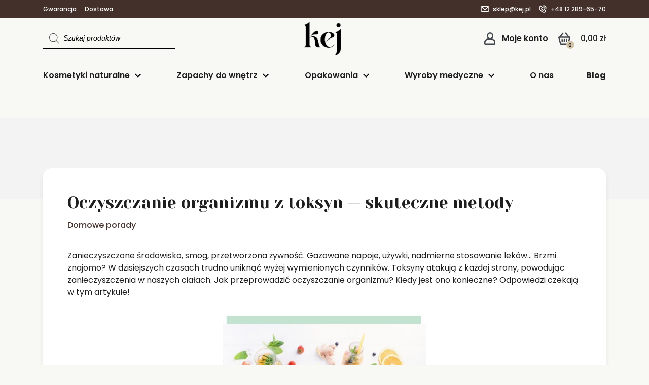

--- FILE ---
content_type: text/html; charset=UTF-8
request_url: https://www.kej.pl/domowe-porady/oczyszczanie-organizmu-jak-oczyscic-organizm-z-toksyn/
body_size: 29860
content:
<!-- This page is cached by the Hummingbird Performance plugin v3.6.0 - https://wordpress.org/plugins/hummingbird-performance/. --><!doctype html>
<html id="site" class="mt-0" lang="pl-PL">

<head>
    <meta charset="UTF-8">
    <meta name="viewport"
          content="width=device-width, user-scalable=no, initial-scale=1.0, maximum-scale=1.0, minimum-scale=1.0">
    <meta http-equiv="X-UA-Compatible" content="ie=edge">
    <meta charset="UTF-8">
    <link rel="pingback" href="https://www.kej.pl/xmlrpc.php">
    <title>Oczyszczanie organizmu z toksyn — skuteczne metody | KEJ Naturalnie</title>
    <meta name='robots' content='index, follow, max-image-preview:large, max-snippet:-1, max-video-preview:-1' />
	<style>img:is([sizes="auto" i], [sizes^="auto," i]) { contain-intrinsic-size: 3000px 1500px }</style>
	
	<!-- This site is optimized with the Yoast SEO plugin v21.3 - https://yoast.com/wordpress/plugins/seo/ -->
	<meta name="description" content="Oczyszczanie organizmu z toksyn nie musi oznaczać restrykcyjnych diet i głodówek. Wspomóż swój organizm w detoksie naturalnymi sposobami!" />
	<link rel="canonical" href="https://www.kej.pl/domowe-porady/oczyszczanie-organizmu-jak-oczyscic-organizm-z-toksyn/" />
	<meta property="og:locale" content="pl_PL" />
	<meta property="og:type" content="article" />
	<meta property="og:title" content="Oczyszczanie organizmu z toksyn — skuteczne metody | KEJ Naturalnie" />
	<meta property="og:description" content="Oczyszczanie organizmu z toksyn nie musi oznaczać restrykcyjnych diet i głodówek. Wspomóż swój organizm w detoksie naturalnymi sposobami!" />
	<meta property="og:url" content="https://www.kej.pl/domowe-porady/oczyszczanie-organizmu-jak-oczyscic-organizm-z-toksyn/" />
	<meta property="og:site_name" content="Kej - Naturalne olejki eteryczne, kosmetyki naturalne, wyroby medyczne, Aspirator do nosa, Termofor gumowy" />
	<meta property="article:published_time" content="2022-09-23T13:00:00+00:00" />
	<meta property="article:modified_time" content="2022-11-10T09:28:46+00:00" />
	<meta property="og:image" content="https://www.kej.pl/wp-content/uploads/2022/11/10.png" />
	<meta property="og:image:width" content="1200" />
	<meta property="og:image:height" content="630" />
	<meta property="og:image:type" content="image/png" />
	<meta name="author" content="trices" />
	<meta name="twitter:card" content="summary_large_image" />
	<meta name="twitter:label1" content="Napisane przez" />
	<meta name="twitter:data1" content="trices" />
	<meta name="twitter:label2" content="Szacowany czas czytania" />
	<meta name="twitter:data2" content="17 minut" />
	<script type="application/ld+json" class="yoast-schema-graph">{"@context":"https://schema.org","@graph":[{"@type":"Article","@id":"https://www.kej.pl/domowe-porady/oczyszczanie-organizmu-jak-oczyscic-organizm-z-toksyn/#article","isPartOf":{"@id":"https://www.kej.pl/domowe-porady/oczyszczanie-organizmu-jak-oczyscic-organizm-z-toksyn/"},"author":{"name":"trices","@id":"https://www.kej.pl/#/schema/person/55f333fe86dfe633e9ff03b9b5738895"},"headline":"Oczyszczanie organizmu z toksyn — skuteczne metody","datePublished":"2022-09-23T13:00:00+00:00","dateModified":"2022-11-10T09:28:46+00:00","mainEntityOfPage":{"@id":"https://www.kej.pl/domowe-porady/oczyszczanie-organizmu-jak-oczyscic-organizm-z-toksyn/"},"wordCount":3117,"commentCount":0,"publisher":{"@id":"https://www.kej.pl/#organization"},"image":{"@id":"https://www.kej.pl/domowe-porady/oczyszczanie-organizmu-jak-oczyscic-organizm-z-toksyn/#primaryimage"},"thumbnailUrl":"https://www.kej.pl/wp-content/uploads/2022/11/10.png","keywords":["olejek cytrynowy","olejek goździkowy","olejek tymiankowy","zdrowie"],"articleSection":["Domowe porady"],"inLanguage":"pl-PL","potentialAction":[{"@type":"CommentAction","name":"Comment","target":["https://www.kej.pl/domowe-porady/oczyszczanie-organizmu-jak-oczyscic-organizm-z-toksyn/#respond"]}]},{"@type":"WebPage","@id":"https://www.kej.pl/domowe-porady/oczyszczanie-organizmu-jak-oczyscic-organizm-z-toksyn/","url":"https://www.kej.pl/domowe-porady/oczyszczanie-organizmu-jak-oczyscic-organizm-z-toksyn/","name":"Oczyszczanie organizmu z toksyn — skuteczne metody | KEJ Naturalnie","isPartOf":{"@id":"https://www.kej.pl/#website"},"primaryImageOfPage":{"@id":"https://www.kej.pl/domowe-porady/oczyszczanie-organizmu-jak-oczyscic-organizm-z-toksyn/#primaryimage"},"image":{"@id":"https://www.kej.pl/domowe-porady/oczyszczanie-organizmu-jak-oczyscic-organizm-z-toksyn/#primaryimage"},"thumbnailUrl":"https://www.kej.pl/wp-content/uploads/2022/11/10.png","datePublished":"2022-09-23T13:00:00+00:00","dateModified":"2022-11-10T09:28:46+00:00","description":"Oczyszczanie organizmu z toksyn nie musi oznaczać restrykcyjnych diet i głodówek. Wspomóż swój organizm w detoksie naturalnymi sposobami!","breadcrumb":{"@id":"https://www.kej.pl/domowe-porady/oczyszczanie-organizmu-jak-oczyscic-organizm-z-toksyn/#breadcrumb"},"inLanguage":"pl-PL","potentialAction":[{"@type":"ReadAction","target":["https://www.kej.pl/domowe-porady/oczyszczanie-organizmu-jak-oczyscic-organizm-z-toksyn/"]}]},{"@type":"ImageObject","inLanguage":"pl-PL","@id":"https://www.kej.pl/domowe-porady/oczyszczanie-organizmu-jak-oczyscic-organizm-z-toksyn/#primaryimage","url":"https://www.kej.pl/wp-content/uploads/2022/11/10.png","contentUrl":"https://www.kej.pl/wp-content/uploads/2022/11/10.png","width":1200,"height":630},{"@type":"BreadcrumbList","@id":"https://www.kej.pl/domowe-porady/oczyszczanie-organizmu-jak-oczyscic-organizm-z-toksyn/#breadcrumb","itemListElement":[{"@type":"ListItem","position":1,"name":"Strona główna","item":"https://www.kej.pl/"},{"@type":"ListItem","position":2,"name":"Blog","item":"https://www.kej.pl/blog/"},{"@type":"ListItem","position":3,"name":"Oczyszczanie organizmu z toksyn — skuteczne metody"}]},{"@type":"WebSite","@id":"https://www.kej.pl/#website","url":"https://www.kej.pl/","name":"Kej - Naturalne olejki eteryczne, kosmetyki naturalne, wyroby medyczne, Aspirator do nosa, Termofor gumowy","description":"Kolejna witryna oparta na WordPressie","publisher":{"@id":"https://www.kej.pl/#organization"},"potentialAction":[{"@type":"SearchAction","target":{"@type":"EntryPoint","urlTemplate":"https://www.kej.pl/?s={search_term_string}"},"query-input":"required name=search_term_string"}],"inLanguage":"pl-PL"},{"@type":"Organization","@id":"https://www.kej.pl/#organization","name":"Kej - Naturalne olejki eteryczne, kosmetyki naturalne, wyroby medyczne, Aspirator do nosa, Termofor gumowy","url":"https://www.kej.pl/","logo":{"@type":"ImageObject","inLanguage":"pl-PL","@id":"https://www.kej.pl/#/schema/logo/image/","url":"https://www.kej.pl/wp-content/uploads/2024/09/KEJ_logo_.png","contentUrl":"https://www.kej.pl/wp-content/uploads/2024/09/KEJ_logo_.png","width":2482,"height":2230,"caption":"Kej - Naturalne olejki eteryczne, kosmetyki naturalne, wyroby medyczne, Aspirator do nosa, Termofor gumowy"},"image":{"@id":"https://www.kej.pl/#/schema/logo/image/"}},{"@type":"Person","@id":"https://www.kej.pl/#/schema/person/55f333fe86dfe633e9ff03b9b5738895","name":"trices","image":{"@type":"ImageObject","inLanguage":"pl-PL","@id":"https://www.kej.pl/#/schema/person/image/","url":"https://www.kej.pl/wp-content/wphb-cache/gravatar/6b9/6b927ff6fde1257440c74151a3b325e6x96.jpg","contentUrl":"https://www.kej.pl/wp-content/wphb-cache/gravatar/6b9/6b927ff6fde1257440c74151a3b325e6x96.jpg","caption":"trices"},"sameAs":["https://www.kej.pl/kej-woocommerce"],"url":"https://www.kej.pl/author/trices/"}]}</script>
	<!-- / Yoast SEO plugin. -->


<link rel='dns-prefetch' href='//geowidget.easypack24.net' />
<link href='//geowidget.easypack24.net' rel='preconnect' />
<link rel="alternate" type="application/rss+xml" title="Kej - Naturalne olejki eteryczne, kosmetyki naturalne, wyroby medyczne, Aspirator do nosa, Termofor gumowy &raquo; Oczyszczanie organizmu z toksyn — skuteczne metody Kanał z komentarzami" href="https://www.kej.pl/domowe-porady/oczyszczanie-organizmu-jak-oczyscic-organizm-z-toksyn/feed/" />
<link rel='stylesheet' id='wp-components-css' href='https://www.kej.pl/wp-includes/css/dist/components/style.min.css?ver=6.8.3' type='text/css' media='all' />
<link rel='stylesheet' id='woocommerce-enadawca-blocks-integration-frontend-css' href='https://www.kej.pl/wp-content/plugins/woocommerce-enadawca/build/point-selection-block-frontend.css?ver=1769479380' type='text/css' media='all' />
<link rel='stylesheet' id='woocommerce-enadawca-blocks-integration-editor-css' href='https://www.kej.pl/wp-content/plugins/woocommerce-enadawca/build/point-selection-block.css?ver=1769479380' type='text/css' media='all' />
<link rel='stylesheet' id='wp-block-library-css' href='https://www.kej.pl/wp-includes/css/dist/block-library/style.min.css?ver=6.8.3' type='text/css' media='all' />
<style id='classic-theme-styles-inline-css' type='text/css'>
/*! This file is auto-generated */
.wp-block-button__link{color:#fff;background-color:#32373c;border-radius:9999px;box-shadow:none;text-decoration:none;padding:calc(.667em + 2px) calc(1.333em + 2px);font-size:1.125em}.wp-block-file__button{background:#32373c;color:#fff;text-decoration:none}
</style>
<style id='global-styles-inline-css' type='text/css'>
:root{--wp--preset--aspect-ratio--square: 1;--wp--preset--aspect-ratio--4-3: 4/3;--wp--preset--aspect-ratio--3-4: 3/4;--wp--preset--aspect-ratio--3-2: 3/2;--wp--preset--aspect-ratio--2-3: 2/3;--wp--preset--aspect-ratio--16-9: 16/9;--wp--preset--aspect-ratio--9-16: 9/16;--wp--preset--color--black: #000000;--wp--preset--color--cyan-bluish-gray: #abb8c3;--wp--preset--color--white: #ffffff;--wp--preset--color--pale-pink: #f78da7;--wp--preset--color--vivid-red: #cf2e2e;--wp--preset--color--luminous-vivid-orange: #ff6900;--wp--preset--color--luminous-vivid-amber: #fcb900;--wp--preset--color--light-green-cyan: #7bdcb5;--wp--preset--color--vivid-green-cyan: #00d084;--wp--preset--color--pale-cyan-blue: #8ed1fc;--wp--preset--color--vivid-cyan-blue: #0693e3;--wp--preset--color--vivid-purple: #9b51e0;--wp--preset--gradient--vivid-cyan-blue-to-vivid-purple: linear-gradient(135deg,rgba(6,147,227,1) 0%,rgb(155,81,224) 100%);--wp--preset--gradient--light-green-cyan-to-vivid-green-cyan: linear-gradient(135deg,rgb(122,220,180) 0%,rgb(0,208,130) 100%);--wp--preset--gradient--luminous-vivid-amber-to-luminous-vivid-orange: linear-gradient(135deg,rgba(252,185,0,1) 0%,rgba(255,105,0,1) 100%);--wp--preset--gradient--luminous-vivid-orange-to-vivid-red: linear-gradient(135deg,rgba(255,105,0,1) 0%,rgb(207,46,46) 100%);--wp--preset--gradient--very-light-gray-to-cyan-bluish-gray: linear-gradient(135deg,rgb(238,238,238) 0%,rgb(169,184,195) 100%);--wp--preset--gradient--cool-to-warm-spectrum: linear-gradient(135deg,rgb(74,234,220) 0%,rgb(151,120,209) 20%,rgb(207,42,186) 40%,rgb(238,44,130) 60%,rgb(251,105,98) 80%,rgb(254,248,76) 100%);--wp--preset--gradient--blush-light-purple: linear-gradient(135deg,rgb(255,206,236) 0%,rgb(152,150,240) 100%);--wp--preset--gradient--blush-bordeaux: linear-gradient(135deg,rgb(254,205,165) 0%,rgb(254,45,45) 50%,rgb(107,0,62) 100%);--wp--preset--gradient--luminous-dusk: linear-gradient(135deg,rgb(255,203,112) 0%,rgb(199,81,192) 50%,rgb(65,88,208) 100%);--wp--preset--gradient--pale-ocean: linear-gradient(135deg,rgb(255,245,203) 0%,rgb(182,227,212) 50%,rgb(51,167,181) 100%);--wp--preset--gradient--electric-grass: linear-gradient(135deg,rgb(202,248,128) 0%,rgb(113,206,126) 100%);--wp--preset--gradient--midnight: linear-gradient(135deg,rgb(2,3,129) 0%,rgb(40,116,252) 100%);--wp--preset--font-size--small: 13px;--wp--preset--font-size--medium: 20px;--wp--preset--font-size--large: 36px;--wp--preset--font-size--x-large: 42px;--wp--preset--spacing--20: 0.44rem;--wp--preset--spacing--30: 0.67rem;--wp--preset--spacing--40: 1rem;--wp--preset--spacing--50: 1.5rem;--wp--preset--spacing--60: 2.25rem;--wp--preset--spacing--70: 3.38rem;--wp--preset--spacing--80: 5.06rem;--wp--preset--shadow--natural: 6px 6px 9px rgba(0, 0, 0, 0.2);--wp--preset--shadow--deep: 12px 12px 50px rgba(0, 0, 0, 0.4);--wp--preset--shadow--sharp: 6px 6px 0px rgba(0, 0, 0, 0.2);--wp--preset--shadow--outlined: 6px 6px 0px -3px rgba(255, 255, 255, 1), 6px 6px rgba(0, 0, 0, 1);--wp--preset--shadow--crisp: 6px 6px 0px rgba(0, 0, 0, 1);}:where(.is-layout-flex){gap: 0.5em;}:where(.is-layout-grid){gap: 0.5em;}body .is-layout-flex{display: flex;}.is-layout-flex{flex-wrap: wrap;align-items: center;}.is-layout-flex > :is(*, div){margin: 0;}body .is-layout-grid{display: grid;}.is-layout-grid > :is(*, div){margin: 0;}:where(.wp-block-columns.is-layout-flex){gap: 2em;}:where(.wp-block-columns.is-layout-grid){gap: 2em;}:where(.wp-block-post-template.is-layout-flex){gap: 1.25em;}:where(.wp-block-post-template.is-layout-grid){gap: 1.25em;}.has-black-color{color: var(--wp--preset--color--black) !important;}.has-cyan-bluish-gray-color{color: var(--wp--preset--color--cyan-bluish-gray) !important;}.has-white-color{color: var(--wp--preset--color--white) !important;}.has-pale-pink-color{color: var(--wp--preset--color--pale-pink) !important;}.has-vivid-red-color{color: var(--wp--preset--color--vivid-red) !important;}.has-luminous-vivid-orange-color{color: var(--wp--preset--color--luminous-vivid-orange) !important;}.has-luminous-vivid-amber-color{color: var(--wp--preset--color--luminous-vivid-amber) !important;}.has-light-green-cyan-color{color: var(--wp--preset--color--light-green-cyan) !important;}.has-vivid-green-cyan-color{color: var(--wp--preset--color--vivid-green-cyan) !important;}.has-pale-cyan-blue-color{color: var(--wp--preset--color--pale-cyan-blue) !important;}.has-vivid-cyan-blue-color{color: var(--wp--preset--color--vivid-cyan-blue) !important;}.has-vivid-purple-color{color: var(--wp--preset--color--vivid-purple) !important;}.has-black-background-color{background-color: var(--wp--preset--color--black) !important;}.has-cyan-bluish-gray-background-color{background-color: var(--wp--preset--color--cyan-bluish-gray) !important;}.has-white-background-color{background-color: var(--wp--preset--color--white) !important;}.has-pale-pink-background-color{background-color: var(--wp--preset--color--pale-pink) !important;}.has-vivid-red-background-color{background-color: var(--wp--preset--color--vivid-red) !important;}.has-luminous-vivid-orange-background-color{background-color: var(--wp--preset--color--luminous-vivid-orange) !important;}.has-luminous-vivid-amber-background-color{background-color: var(--wp--preset--color--luminous-vivid-amber) !important;}.has-light-green-cyan-background-color{background-color: var(--wp--preset--color--light-green-cyan) !important;}.has-vivid-green-cyan-background-color{background-color: var(--wp--preset--color--vivid-green-cyan) !important;}.has-pale-cyan-blue-background-color{background-color: var(--wp--preset--color--pale-cyan-blue) !important;}.has-vivid-cyan-blue-background-color{background-color: var(--wp--preset--color--vivid-cyan-blue) !important;}.has-vivid-purple-background-color{background-color: var(--wp--preset--color--vivid-purple) !important;}.has-black-border-color{border-color: var(--wp--preset--color--black) !important;}.has-cyan-bluish-gray-border-color{border-color: var(--wp--preset--color--cyan-bluish-gray) !important;}.has-white-border-color{border-color: var(--wp--preset--color--white) !important;}.has-pale-pink-border-color{border-color: var(--wp--preset--color--pale-pink) !important;}.has-vivid-red-border-color{border-color: var(--wp--preset--color--vivid-red) !important;}.has-luminous-vivid-orange-border-color{border-color: var(--wp--preset--color--luminous-vivid-orange) !important;}.has-luminous-vivid-amber-border-color{border-color: var(--wp--preset--color--luminous-vivid-amber) !important;}.has-light-green-cyan-border-color{border-color: var(--wp--preset--color--light-green-cyan) !important;}.has-vivid-green-cyan-border-color{border-color: var(--wp--preset--color--vivid-green-cyan) !important;}.has-pale-cyan-blue-border-color{border-color: var(--wp--preset--color--pale-cyan-blue) !important;}.has-vivid-cyan-blue-border-color{border-color: var(--wp--preset--color--vivid-cyan-blue) !important;}.has-vivid-purple-border-color{border-color: var(--wp--preset--color--vivid-purple) !important;}.has-vivid-cyan-blue-to-vivid-purple-gradient-background{background: var(--wp--preset--gradient--vivid-cyan-blue-to-vivid-purple) !important;}.has-light-green-cyan-to-vivid-green-cyan-gradient-background{background: var(--wp--preset--gradient--light-green-cyan-to-vivid-green-cyan) !important;}.has-luminous-vivid-amber-to-luminous-vivid-orange-gradient-background{background: var(--wp--preset--gradient--luminous-vivid-amber-to-luminous-vivid-orange) !important;}.has-luminous-vivid-orange-to-vivid-red-gradient-background{background: var(--wp--preset--gradient--luminous-vivid-orange-to-vivid-red) !important;}.has-very-light-gray-to-cyan-bluish-gray-gradient-background{background: var(--wp--preset--gradient--very-light-gray-to-cyan-bluish-gray) !important;}.has-cool-to-warm-spectrum-gradient-background{background: var(--wp--preset--gradient--cool-to-warm-spectrum) !important;}.has-blush-light-purple-gradient-background{background: var(--wp--preset--gradient--blush-light-purple) !important;}.has-blush-bordeaux-gradient-background{background: var(--wp--preset--gradient--blush-bordeaux) !important;}.has-luminous-dusk-gradient-background{background: var(--wp--preset--gradient--luminous-dusk) !important;}.has-pale-ocean-gradient-background{background: var(--wp--preset--gradient--pale-ocean) !important;}.has-electric-grass-gradient-background{background: var(--wp--preset--gradient--electric-grass) !important;}.has-midnight-gradient-background{background: var(--wp--preset--gradient--midnight) !important;}.has-small-font-size{font-size: var(--wp--preset--font-size--small) !important;}.has-medium-font-size{font-size: var(--wp--preset--font-size--medium) !important;}.has-large-font-size{font-size: var(--wp--preset--font-size--large) !important;}.has-x-large-font-size{font-size: var(--wp--preset--font-size--x-large) !important;}
:where(.wp-block-post-template.is-layout-flex){gap: 1.25em;}:where(.wp-block-post-template.is-layout-grid){gap: 1.25em;}
:where(.wp-block-columns.is-layout-flex){gap: 2em;}:where(.wp-block-columns.is-layout-grid){gap: 2em;}
:root :where(.wp-block-pullquote){font-size: 1.5em;line-height: 1.6;}
</style>
<link rel='stylesheet' id='woocommerce-layout-css' href='https://www.kej.pl/wp-content/plugins/woocommerce/assets/css/woocommerce-layout.css?ver=10.4.3' type='text/css' media='all' />
<link rel='stylesheet' id='woocommerce-smallscreen-css' href='https://www.kej.pl/wp-content/plugins/woocommerce/assets/css/woocommerce-smallscreen.css?ver=10.4.3' type='text/css' media='only screen and (max-width: 768px)' />
<link rel='stylesheet' id='woocommerce-general-css' href='https://www.kej.pl/wp-content/plugins/woocommerce/assets/css/woocommerce.css?ver=10.4.3' type='text/css' media='all' />
<style id='woocommerce-inline-inline-css' type='text/css'>
.woocommerce form .form-row .required { visibility: visible; }
</style>
<link rel='stylesheet' id='dgwt-wcas-style-css' href='https://www.kej.pl/wp-content/plugins/ajax-search-for-woocommerce/assets/css/style.min.css?ver=1.32.0' type='text/css' media='all' />
<link rel='stylesheet' id='bootstrap-grid-css' href='https://www.kej.pl/wp-content/themes/kej-theme-prod/css/bootstrap-grid.min.css?ver=1.00' type='text/css' media='all' />
<link rel='stylesheet' id='main-css' href='https://www.kej.pl/wp-content/themes/kej-theme-prod/css/main.min.css?ver=1.44' type='text/css' media='all' />
<link rel='stylesheet' id='easypack-front-css' href='https://www.kej.pl/wp-content/plugins/woo-inpost/assets/css/front.css?ver=1.4.0' type='text/css' media='all' />
<link rel='stylesheet' id='geowidget-4.5-css-css' href='https://geowidget.easypack24.net/css/easypack.css?ver=6.8.3' type='text/css' media='all' />
<script type="text/javascript" defer src="https://www.kej.pl/wp-includes/js/jquery/jquery.min.js?ver=3.7.1" id="jquery-core-js"></script>
<script type="text/javascript" defer src="https://www.kej.pl/wp-includes/js/jquery/jquery-migrate.min.js?ver=3.4.1" id="jquery-migrate-js"></script>
<script type="text/javascript" defer src="https://www.kej.pl/wp-content/plugins/woocommerce/assets/js/jquery-blockui/jquery.blockUI.min.js?ver=2.7.0-wc.10.4.3" id="wc-jquery-blockui-js" defer="defer" data-wp-strategy="defer"></script>
<script type="text/javascript" id="wc-add-to-cart-js-extra">
/* <![CDATA[ */
var wc_add_to_cart_params = {"ajax_url":"\/wp-admin\/admin-ajax.php","wc_ajax_url":"\/?wc-ajax=%%endpoint%%","i18n_view_cart":"Zobacz koszyk","cart_url":"https:\/\/www.kej.pl\/koszyk\/","is_cart":"","cart_redirect_after_add":"yes"};
/* ]]> */
</script>
<script type="text/javascript" defer src="https://www.kej.pl/wp-content/plugins/woocommerce/assets/js/frontend/add-to-cart.min.js?ver=10.4.3" id="wc-add-to-cart-js" defer="defer" data-wp-strategy="defer"></script>
<script type="text/javascript" defer src="https://www.kej.pl/wp-content/plugins/woocommerce/assets/js/js-cookie/js.cookie.min.js?ver=2.1.4-wc.10.4.3" id="wc-js-cookie-js" defer="defer" data-wp-strategy="defer"></script>
<script type="text/javascript" id="woocommerce-js-extra">
/* <![CDATA[ */
var woocommerce_params = {"ajax_url":"\/wp-admin\/admin-ajax.php","wc_ajax_url":"\/?wc-ajax=%%endpoint%%","i18n_password_show":"Poka\u017c has\u0142o","i18n_password_hide":"Ukryj has\u0142o"};
/* ]]> */
</script>
<script type="text/javascript" defer src="https://www.kej.pl/wp-content/plugins/woocommerce/assets/js/frontend/woocommerce.min.js?ver=10.4.3" id="woocommerce-js" defer="defer" data-wp-strategy="defer"></script>
<script type="text/javascript" defer src="https://www.kej.pl/wp-content/themes/kej-theme-prod/scripts/owl.min.js?ver=1.1.3" id="owl-js"></script>
<script type="text/javascript" defer src="https://www.kej.pl/wp-content/themes/kej-theme-prod/scripts/main.min.js?ver=1.1.6" id="main-scripts-js"></script>
<script type="text/javascript" defer src="https://www.kej.pl/wp-content/plugins/woo-inpost/assets/js/front.js?ver=1.4.0" id="easypack-front-js-js"></script>
<link rel="https://api.w.org/" href="https://www.kej.pl/wp-json/" /><link rel="alternate" title="JSON" type="application/json" href="https://www.kej.pl/wp-json/wp/v2/posts/354" /><link rel="EditURI" type="application/rsd+xml" title="RSD" href="https://www.kej.pl/xmlrpc.php?rsd" />
<meta name="generator" content="WordPress 6.8.3" />
<meta name="generator" content="WooCommerce 10.4.3" />
<link rel='shortlink' href='https://www.kej.pl/?p=354' />
<link rel="alternate" title="oEmbed (JSON)" type="application/json+oembed" href="https://www.kej.pl/wp-json/oembed/1.0/embed?url=https%3A%2F%2Fwww.kej.pl%2Fdomowe-porady%2Foczyszczanie-organizmu-jak-oczyscic-organizm-z-toksyn%2F" />
<link rel="alternate" title="oEmbed (XML)" type="text/xml+oembed" href="https://www.kej.pl/wp-json/oembed/1.0/embed?url=https%3A%2F%2Fwww.kej.pl%2Fdomowe-porady%2Foczyszczanie-organizmu-jak-oczyscic-organizm-z-toksyn%2F&#038;format=xml" />
		<style>
			.dgwt-wcas-ico-magnifier,.dgwt-wcas-ico-magnifier-handler{max-width:20px}.dgwt-wcas-search-wrapp{max-width:600px}		</style>
		<style>
        .scrolling-bar-wrapper {
            width: 100%;
            padding: 10px;
            font-size: 16px;
            position: fixed;
            top: 0;
            z-index: 9999;
            text-align: center;
        }
        body {
            padding-top: 40px;
        }
    </style>	<noscript><style>.woocommerce-product-gallery{ opacity: 1 !important; }</style></noscript>
	<link rel="icon" href="https://www.kej.pl/wp-content/uploads/2020/11/cropped-kej-favicon-32x32.png" sizes="32x32" />
<link rel="icon" href="https://www.kej.pl/wp-content/uploads/2020/11/cropped-kej-favicon-192x192.png" sizes="192x192" />
<link rel="apple-touch-icon" href="https://www.kej.pl/wp-content/uploads/2020/11/cropped-kej-favicon-180x180.png" />
<meta name="msapplication-TileImage" content="https://www.kej.pl/wp-content/uploads/2020/11/cropped-kej-favicon-270x270.png" />
		<style type="text/css" id="wp-custom-css">
			
label[for="payment_method_przelewy24"]::before {
    content: ' Blik lub';
}

label[for="payment_method_przelewy24"]::after{
	content:'';
	width: 52px;
	height: 24px;
	display: inline-block;
	    margin-bottom: -5px;
    margin-left: 8px;
	background-image: url([data-uri])
}

		</style>
		    <!-- Hotjar Tracking Code for https://www.kej.pl/ -->
    <script>
        (function (h, o, t, j, a, r) {
            h.hj = h.hj || function () {
                (h.hj.q = h.hj.q || []).push(arguments)
            };
            h._hjSettings = {hjid: 3674411, hjsv: 6};
            a = o.getElementsByTagName('head')[0];
            r = o.createElement('script');
            r.async = 1;
            r.src = t + h._hjSettings.hjid + j + h._hjSettings.hjsv;
            a.appendChild(r);
        })(window, document, 'https://static.hotjar.com/c/hotjar-', '.js?sv=');
    </script>
    <meta name="facebook-domain-verification" content="w9o7v61yldqxhk6hbi81cmtd8j39vc"/>
    <!-- Global site tag (gtag.js) - Google Analytics -->
    <script async src="https://www.googletagmanager.com/gtag/js?id=UA-89780833-2"></script>
    <script>
        window.dataLayer = window.dataLayer || [];

        function gtag() {
            dataLayer.push(arguments);
        }

        gtag('js', new Date());

        gtag('config', 'UA-89780833-2');
    </script>
</head>

<body>
<div id="top-bar">
    <div class="container">
        <div class="d-flex justify-content-center justify-content-md-between align-items-center w-100">
            <div class="d-none d-md-flex">
                <a href="/gwarancja/">Gwarancja</a>
                <a href="/koszty-i-sposob-dostawy/" class="pl-3">Dostawa</a>
            </div>
            <div class="d-flex">
                <div class="d-flex align-items-center">
                    <svg width="15" height="15" viewBox="0 0 15 15" fill="none" xmlns="http://www.w3.org/2000/svg">
                        <path d="M14.0625 2.7251H0.9375V12.2688H14.0625V2.7251Z" stroke="white" stroke-width="1.5" stroke-miterlimit="10"/>
                        <path d="M0.9375 2.7251L7.5 9.2876L14.0625 2.7251" stroke="white" stroke-width="1.5" stroke-miterlimit="10"/>
                    </svg>

                    <a href="mailto:sklep@kej.pl" class="pl-2">sklep@kej.pl</a>
                </div>
                <div class="d-flex align-items-center w-100 pl-3">
                    <svg width="15" height="15" viewBox="0 0 15 15" fill="none" xmlns="http://www.w3.org/2000/svg">
                        <g clip-path="url(#clip0_427_199)">
                            <path d="M8.3938 4.9375C8.83587 4.93915 9.25937 5.11549 9.57196 5.42808C9.88456 5.74068 10.0609 6.16418 10.0625 6.60625"
                                  stroke="white" stroke-width="1.5" stroke-miterlimit="10"/>
                            <path d="M8.3938 2.9375C9.36681 2.9375 10.3 3.32403 10.988 4.01205C11.676 4.70008 12.0625 5.63324 12.0625 6.60625"
                                  stroke="white" stroke-width="1.5" stroke-miterlimit="10"/>
                            <path d="M8.3938 0.9375C9.89724 0.9375 11.3391 1.53474 12.4022 2.59784C13.4653 3.66094 14.0625 5.1028 14.0625 6.60625"
                                  stroke="white" stroke-width="1.5" stroke-miterlimit="10"/>
                            <path d="M11.7187 13.3624C10.1999 14.8749 6.71866 13.8562 3.93116 11.0687C1.14366 8.28115 0.124913 4.7999 1.63741 3.28115L3.29991 1.61865L6.50616 4.8249L5.30616 6.0374C5.06495 6.27984 4.92955 6.60791 4.92955 6.9499C4.92955 7.29189 5.06495 7.61997 5.30616 7.8624L7.13741 9.69365C7.37985 9.93486 7.70793 10.0703 8.04991 10.0703C8.3919 10.0703 8.71998 9.93486 8.96241 9.69365L10.1749 8.49365L13.3812 11.6999L11.7187 13.3624Z"
                                  stroke="white" stroke-width="1.5" stroke-miterlimit="10"/>
                        </g>
                        <defs>
                            <clipPath id="clip0_427_199">
                                <rect width="15" height="15" fill="white"/>
                            </clipPath>
                        </defs>
                    </svg>

                    <a href="tel:+48 12 289-65-70" class="pl-2">+48 12 289-65-70</a>
                </div>
            </div>
        </div>

    </div>
</div>
<header id="site-header">

    <div class="container">
        <div class="d-flex justify-content-center justify-content-lg-between align-items-center w-100">
            <div class="menu-toggler">

            </div>
            <div id="side-menu" class="side-menu">
                <div class="header-side-menu">
                    <div id="csm" class="close-side-menu">
                        <svg xmlns="http://www.w3.org/2000/svg" width="18.796" height="18.704"
                             viewBox="0 0 18.796 18.704">
                            <g id="close-icon" transform="translate(-895.118 -473.633)">
                                <line id="Line_20" data-name="Line 20" x2="15.968" y2="15.876"
                                      transform="translate(896.532 475.047)" fill="none" stroke="#43484d"
                                      stroke-linecap="round" stroke-miterlimit="10" stroke-width="2"/>
                                <line id="Line_21" data-name="Line 21" x1="15.968" y2="15.876"
                                      transform="translate(896.532 475.047)" fill="none" stroke="#43484d"
                                      stroke-linecap="round" stroke-miterlimit="10" stroke-width="2"/>
                            </g>
                        </svg>

                    </div>
                    <div>
                        <b>Menu</b>
                    </div>
                </div>

                <div class="side-menu-category-element relative"><div class="primary-category"><img src="https://www.kej.pl/wp-content/uploads/2020/10/kosmetyki-1.png" alt="Kosmetyki naturalne" /><a href="https://www.kej.pl/kosmetyki-naturalne-1/"><span>Kosmetyki naturalne</span></a><div class="category-open"></div></div><div class="category-extended-menu"><div class="extended-menu-category-link"><a href="https://www.kej.pl/kosmetyki-naturalne-1/hydrolaty-1/">Hydrolaty</a></div><div class="extended-menu-category-link"><a href="https://www.kej.pl/kosmetyki-naturalne-1/oleje-kosmetyczne/">Oleje kosmetyczne</a></div><div class="extended-menu-category-link"><a href="https://www.kej.pl/kosmetyki-naturalne-1/olejki-do-ciala-1/">Olejki do ciała</a></div><div class="extended-menu-category-link"><a href="https://www.kej.pl/kosmetyki-naturalne-1/olejki-do-masazu/">Olejki do masażu</a></div><div class="extended-menu-category-link"><a href="https://www.kej.pl/kosmetyki-naturalne-1/olejki-eteryczne-1/">Olejki eteryczne</a></div><div class="extended-menu-category-link"><a href="https://www.kej.pl/kosmetyki-naturalne-1/olejki-zapachowe-1/">Olejki zapachowe</a></div><div class="extended-menu-category-link"><a href="https://www.kej.pl/kosmetyki-naturalne-1/zestawy-olejkow-1/">Zestawy olejków</a></div></div></div><div class="side-menu-category-element relative"><div class="primary-category"><img src="https://www.kej.pl/wp-content/uploads/2020/10/Zapachy-1.png" alt="Zapachy do wnętrz" /><a href="https://www.kej.pl/zapachy-do-wnetrz/"><span>Zapachy do wnętrz</span></a><div class="category-open"></div></div><div class="category-extended-menu"><div class="extended-menu-category-link"><a href="https://www.kej.pl/zapachy-do-wnetrz/dyfuzory/">Dyfuzory</a></div><div class="extended-menu-category-link"><a href="https://www.kej.pl/zapachy-do-wnetrz/kominki-zapachowe/">Kominki zapachowe</a></div><div class="extended-menu-category-link"><a href="https://www.kej.pl/zapachy-do-wnetrz/nawilzacze-powietrza/">Nawilżacze powietrza</a></div><div class="extended-menu-category-link"><a href="https://www.kej.pl/zapachy-do-wnetrz/zestawy-prezentowe-1/">Zestawy prezentowe</a></div></div></div><div class="side-menu-category-element relative"><div class="primary-category"><img src="https://www.kej.pl/wp-content/uploads/2020/10/Opakowania-1.png" alt="Opakowania" /><a href="https://www.kej.pl/opakowania/"><span>Opakowania</span></a><div class="category-open"></div></div><div class="category-extended-menu"><div class="extended-menu-category-link"><a href="https://www.kej.pl/opakowania/butelki/">Butelki</a></div><div class="extended-menu-category-link"><a href="https://www.kej.pl/opakowania/pudelka/">Pudełka</a></div></div></div><div class="side-menu-category-element relative"><div class="primary-category"><img src="https://www.kej.pl/wp-content/uploads/2020/10/medyczne-1.png" alt="Wyroby medyczne" /><a href="https://www.kej.pl/wyroby-medyczne/"><span>Wyroby medyczne</span></a><div class="category-open"></div></div><div class="category-extended-menu"><div class="extended-menu-category-link"><a href="https://www.kej.pl/wyroby-medyczne/akcesoria/">Akcesoria medyczne</a></div><div class="extended-menu-category-link"><a href="https://www.kej.pl/wyroby-medyczne/higiena-nosa-i-uszu/">Higiena nosa i uszu</a></div><div class="extended-menu-category-link"><a href="https://www.kej.pl/wyroby-medyczne/inhalatory/">Inhalatory</a></div><div class="extended-menu-category-link"><a href="https://www.kej.pl/wyroby-medyczne/mama-i-dziecko/">Mama i dziecko</a></div><div class="extended-menu-category-link"><a href="https://www.kej.pl/wyroby-medyczne/stop-odlezynom/">Stop odleżynom</a></div><div class="extended-menu-category-link"><a href="https://www.kej.pl/wyroby-medyczne/termofory/">Termofory</a></div><div class="extended-menu-category-link"><a href="https://www.kej.pl/wyroby-medyczne/wyroby-do-lewatywy/">Wyroby do lewatywy</a></div></div></div>

                <div id="side-nav" class="menu-primary-menu-container"><ul id="menu-primary-menu" class="side-nav-list"><li id="menu-item-301" class="menu-icon-shop menu-item menu-item-type-post_type menu-item-object-page menu-item-301"><a href="https://www.kej.pl/firma/">O nas</a></li>
<li id="menu-item-55" class="menu-icon-blog menu-item menu-item-type-post_type menu-item-object-page current_page_parent menu-item-55"><a href="https://www.kej.pl/blog/">Blog</a></li>
</ul></div>            </div>
            <div class="search-box" style="max-width: 260px; width: 260px; min-width: 260px;">
                <div  class="dgwt-wcas-search-wrapp dgwt-wcas-no-submit woocommerce dgwt-wcas-style-solaris js-dgwt-wcas-layout-classic dgwt-wcas-layout-classic js-dgwt-wcas-mobile-overlay-enabled">
		<form class="dgwt-wcas-search-form" role="search" action="https://www.kej.pl/" method="get">
		<div class="dgwt-wcas-sf-wrapp">
							<svg class="dgwt-wcas-ico-magnifier" xmlns="http://www.w3.org/2000/svg"
					 xmlns:xlink="http://www.w3.org/1999/xlink" x="0px" y="0px"
					 viewBox="0 0 51.539 51.361" xml:space="preserve">
		             <path 						 d="M51.539,49.356L37.247,35.065c3.273-3.74,5.272-8.623,5.272-13.983c0-11.742-9.518-21.26-21.26-21.26 S0,9.339,0,21.082s9.518,21.26,21.26,21.26c5.361,0,10.244-1.999,13.983-5.272l14.292,14.292L51.539,49.356z M2.835,21.082 c0-10.176,8.249-18.425,18.425-18.425s18.425,8.249,18.425,18.425S31.436,39.507,21.26,39.507S2.835,31.258,2.835,21.082z"/>
				</svg>
							<label class="screen-reader-text"
				   for="dgwt-wcas-search-input-1">Wyszukiwarka produktów</label>

			<input id="dgwt-wcas-search-input-1"
				   type="search"
				   class="dgwt-wcas-search-input"
				   name="s"
				   value=""
				   placeholder="Szukaj produktów"
				   autocomplete="off"
							/>
			<div class="dgwt-wcas-preloader"></div>

			<div class="dgwt-wcas-voice-search"></div>

			
			<input type="hidden" name="post_type" value="product"/>
			<input type="hidden" name="dgwt_wcas" value="1"/>

			
					</div>
	</form>
</div>
                
            </div>
            <div class="d-flex">
                <div id="site-logo">
                    <a href="https://www.kej.pl/" class="custom-logo-link" rel="home"><img width="2482" height="2230" src="https://www.kej.pl/wp-content/uploads/2024/09/KEJ_logo_.png" class="custom-logo" alt="Kej &#8211; Naturalne olejki eteryczne, kosmetyki naturalne, wyroby medyczne, Aspirator do nosa, Termofor gumowy" decoding="async" fetchpriority="high" srcset="https://www.kej.pl/wp-content/uploads/2024/09/KEJ_logo_.png 2482w, https://www.kej.pl/wp-content/uploads/2024/09/KEJ_logo_-300x270.png 300w, https://www.kej.pl/wp-content/uploads/2024/09/KEJ_logo_-1024x920.png 1024w, https://www.kej.pl/wp-content/uploads/2024/09/KEJ_logo_-768x690.png 768w, https://www.kej.pl/wp-content/uploads/2024/09/KEJ_logo_-1536x1380.png 1536w, https://www.kej.pl/wp-content/uploads/2024/09/KEJ_logo_-2048x1840.png 2048w, https://www.kej.pl/wp-content/uploads/2024/09/KEJ_logo_-1320x1186.png 1320w, https://www.kej.pl/wp-content/uploads/2024/09/KEJ_logo_-600x539.png 600w, https://www.kej.pl/wp-content/uploads/2024/09/KEJ_logo_-64x58.png 64w" sizes="(max-width: 2482px) 100vw, 2482px" /></a>                </div>
            </div>
            <div class="d-none d-md-flex">
                <a id="account-page" class="mobile-menu-element mr-3"
                   href="https://www.kej.pl/moje-konto/"
                   title="My Account">
                    <i></i>
                    <b class="mobile-menu-element-desc">
                        Moje konto                    </b>
                </a>
                <div id="shop-mini-card"
                     class="position-relative mobile-menu-element empty-card">
                    <a class="parents mini-cart-count" href="https://www.kej.pl/koszyk/">
                        <div id="shop-bag">
                            <i><span>0</span></i><span class="woocommerce-Price-amount amount"><bdi>0,00&nbsp;<span class="woocommerce-Price-currencySymbol">&#122;&#322;</span></bdi></span>                        </div>
                        <div id="product-list">
                            <h4>Twój koszyk</h4>
                            

	<p class="woocommerce-mini-cart__empty-message">Brak produktów w koszyku.</p>


                        </div>
                    </a>

                </div>

            </div>

        </div>
        <nav class="site-header-category-nav d-none d-lg-flex flex-column flex-md-row justify-content-center align-items-center w-100">
            <nav id="category-nav" class="w-100">
    <div class="container px-0">
        <div class="row d-flex align-items-center justify-content-between w-100">
            <div class="category-element kosmetyki-naturalne-1"><div class="category-mobile-view"><a class="d-none d-md-inline" href="https://www.kej.pl/kosmetyki-naturalne-1/"><span>Kosmetyki naturalne</span></a><div class="mobile-title d-md-none kosmetyki-naturalne-1">Kosmetyki naturalne</div></div><div class="category-extended-menu"><div class="row"><div class="col-md-3"><h3 class=" d-none d-md-flex">Kategorie</h3><div class="extended-menu-category-link"><a href="https://www.kej.pl/kosmetyki-naturalne-1/hydrolaty-1/">Hydrolaty</a></div><div class="extended-menu-category-link"><a href="https://www.kej.pl/kosmetyki-naturalne-1/oleje-kosmetyczne/">Oleje kosmetyczne</a></div><div class="extended-menu-category-link"><a href="https://www.kej.pl/kosmetyki-naturalne-1/olejki-do-ciala-1/">Olejki do ciała</a></div><div class="extended-menu-category-link"><a href="https://www.kej.pl/kosmetyki-naturalne-1/olejki-do-masazu/">Olejki do masażu</a></div><div class="extended-menu-category-link"><a href="https://www.kej.pl/kosmetyki-naturalne-1/olejki-eteryczne-1/">Olejki eteryczne</a></div><div class="extended-menu-category-link"><a href="https://www.kej.pl/kosmetyki-naturalne-1/olejki-zapachowe-1/">Olejki zapachowe</a></div><div class="extended-menu-category-link"><a href="https://www.kej.pl/kosmetyki-naturalne-1/zestawy-olejkow-1/">Zestawy olejków</a></div></div><div class="col-md-9"><div class="row"><div class="col-md-6 products-list d-none d-md-block"><h3>Polecane produkty</h3>Nie znaleziono produktów</div><div class="col-md-6 products-list  d-none d-md-block"><h3>Nowości</h3>Nie znaleziono produktów</div></div></div></div></div></div><div class="category-element zapachy-do-wnetrz"><div class="category-mobile-view"><a class="d-none d-md-inline" href="https://www.kej.pl/zapachy-do-wnetrz/"><span>Zapachy do wnętrz</span></a><div class="mobile-title d-md-none zapachy-do-wnetrz">Zapachy do wnętrz</div></div><div class="category-extended-menu"><div class="row"><div class="col-md-3"><h3 class=" d-none d-md-flex">Kategorie</h3><div class="extended-menu-category-link"><a href="https://www.kej.pl/zapachy-do-wnetrz/dyfuzory/">Dyfuzory</a></div><div class="extended-menu-category-link"><a href="https://www.kej.pl/zapachy-do-wnetrz/kominki-zapachowe/">Kominki zapachowe</a></div><div class="extended-menu-category-link"><a href="https://www.kej.pl/zapachy-do-wnetrz/nawilzacze-powietrza/">Nawilżacze powietrza</a></div><div class="extended-menu-category-link"><a href="https://www.kej.pl/zapachy-do-wnetrz/zestawy-prezentowe-1/">Zestawy prezentowe</a></div></div><div class="col-md-9"><div class="row"><div class="col-md-6 products-list d-none d-md-block"><h3>Polecane produkty</h3><a class="mt-3 d-block" href="https://www.kej.pl/wyroby-medyczne/mama-i-dziecko/aspirator-do-nosa-aspinosek/"><div class="d-flex align-items-center"><img width="300" height="300" src="https://www.kej.pl/wp-content/uploads/2020/12/aspirator-poprawiony1-300x300.jpg" class="attachment-woocommerce_thumbnail size-woocommerce_thumbnail" alt="Aspirator do nosa dla niemowląt i dzieci ASPINOSEK" decoding="async" srcset="https://www.kej.pl/wp-content/uploads/2020/12/aspirator-poprawiony1-300x300.jpg 300w, https://www.kej.pl/wp-content/uploads/2020/12/aspirator-poprawiony1-150x150.jpg 150w, https://www.kej.pl/wp-content/uploads/2020/12/aspirator-poprawiony1-768x768.jpg 768w, https://www.kej.pl/wp-content/uploads/2020/12/aspirator-poprawiony1-600x600.jpg 600w, https://www.kej.pl/wp-content/uploads/2020/12/aspirator-poprawiony1-100x100.jpg 100w, https://www.kej.pl/wp-content/uploads/2020/12/aspirator-poprawiony1-64x64.jpg 64w, https://www.kej.pl/wp-content/uploads/2020/12/aspirator-poprawiony1.jpg 900w" sizes="(max-width: 300px) 100vw, 300px" /><div><p class="product-title"><b>Aspirator do nosa ASPINOSEK</b></p><p class="product-price"><span class="woocommerce-Price-amount amount"><bdi>20,00&nbsp;<span class="woocommerce-Price-currencySymbol">&#122;&#322;</span></bdi></span></p></div></div></a></div><div class="col-md-6 products-list  d-none d-md-block"><h3>Nowości</h3><a class="mt-3 d-block" href="https://www.kej.pl/zapachy-do-wnetrz/dyfuzory/dyfuzor-olejkow-eterycznych-lanaform-davy-mist/"><div class="d-flex align-items-center"><img width="300" height="300" src="https://www.kej.pl/wp-content/uploads/2025/01/2bedc0e5-b8bb-4840-a938-2b84a7664b47-300x300.jpg" class="attachment-woocommerce_thumbnail size-woocommerce_thumbnail" alt="dyfuzor ultradźwiękowy" decoding="async" srcset="https://www.kej.pl/wp-content/uploads/2025/01/2bedc0e5-b8bb-4840-a938-2b84a7664b47-300x300.jpg 300w, https://www.kej.pl/wp-content/uploads/2025/01/2bedc0e5-b8bb-4840-a938-2b84a7664b47-1024x1024.jpg 1024w, https://www.kej.pl/wp-content/uploads/2025/01/2bedc0e5-b8bb-4840-a938-2b84a7664b47-150x150.jpg 150w, https://www.kej.pl/wp-content/uploads/2025/01/2bedc0e5-b8bb-4840-a938-2b84a7664b47-768x768.jpg 768w, https://www.kej.pl/wp-content/uploads/2025/01/2bedc0e5-b8bb-4840-a938-2b84a7664b47-1536x1536.jpg 1536w, https://www.kej.pl/wp-content/uploads/2025/01/2bedc0e5-b8bb-4840-a938-2b84a7664b47-1320x1320.jpg 1320w, https://www.kej.pl/wp-content/uploads/2025/01/2bedc0e5-b8bb-4840-a938-2b84a7664b47-600x600.jpg 600w, https://www.kej.pl/wp-content/uploads/2025/01/2bedc0e5-b8bb-4840-a938-2b84a7664b47-100x100.jpg 100w, https://www.kej.pl/wp-content/uploads/2025/01/2bedc0e5-b8bb-4840-a938-2b84a7664b47-64x64.jpg 64w, https://www.kej.pl/wp-content/uploads/2025/01/2bedc0e5-b8bb-4840-a938-2b84a7664b47.jpg 2000w" sizes="(max-width: 300px) 100vw, 300px" /><div><p class="product-title"><b>Dyfuzor olejków eterycznych LANAFORM DAVY MIST</b></p><p class="product-price"><span class="woocommerce-Price-amount amount"><bdi>197,00&nbsp;<span class="woocommerce-Price-currencySymbol">&#122;&#322;</span></bdi></span></p></div></div></a><a class="mt-3 d-block" href="https://www.kej.pl/zapachy-do-wnetrz/zestawy-prezentowe-1/zestaw-do-biura-dyfuzor-fidji-dwa-olejki/"><div class="d-flex align-items-center"><img width="300" height="300" src="https://www.kej.pl/wp-content/uploads/2022/12/zapach-do-biura-300x300.jpg" class="attachment-woocommerce_thumbnail size-woocommerce_thumbnail" alt="odświeżacz do biura - prezent dla chłopaka" decoding="async" srcset="https://www.kej.pl/wp-content/uploads/2022/12/zapach-do-biura-300x300.jpg 300w, https://www.kej.pl/wp-content/uploads/2022/12/zapach-do-biura-1024x1024.jpg 1024w, https://www.kej.pl/wp-content/uploads/2022/12/zapach-do-biura-150x150.jpg 150w, https://www.kej.pl/wp-content/uploads/2022/12/zapach-do-biura-768x769.jpg 768w, https://www.kej.pl/wp-content/uploads/2022/12/zapach-do-biura-600x601.jpg 600w, https://www.kej.pl/wp-content/uploads/2022/12/zapach-do-biura-100x100.jpg 100w, https://www.kej.pl/wp-content/uploads/2022/12/zapach-do-biura-64x64.jpg 64w, https://www.kej.pl/wp-content/uploads/2022/12/zapach-do-biura.jpg 1151w" sizes="(max-width: 300px) 100vw, 300px" /><div><p class="product-title"><b>Zestaw do biura &#8211; dyfuzor Fidji + dwa olejki</b></p><p class="product-price"><span class="woocommerce-Price-amount amount"><bdi>108,00&nbsp;<span class="woocommerce-Price-currencySymbol">&#122;&#322;</span></bdi></span></p></div></div></a><a class="mt-3 d-block" href="https://www.kej.pl/zapachy-do-wnetrz/zestawy-prezentowe-1/zestaw-zapach-swiat-kominek-kostka-biala-dwa-olejki/"><div class="d-flex align-items-center"><img width="300" height="300" src="https://www.kej.pl/wp-content/uploads/2022/12/zestaw-swieta-produkt-300x300.jpg" class="attachment-woocommerce_thumbnail size-woocommerce_thumbnail" alt="prezent świąteczny kominek i olejek goździkowy oraz mandarynkowy" decoding="async" srcset="https://www.kej.pl/wp-content/uploads/2022/12/zestaw-swieta-produkt-300x300.jpg 300w, https://www.kej.pl/wp-content/uploads/2022/12/zestaw-swieta-produkt-1024x1024.jpg 1024w, https://www.kej.pl/wp-content/uploads/2022/12/zestaw-swieta-produkt-150x150.jpg 150w, https://www.kej.pl/wp-content/uploads/2022/12/zestaw-swieta-produkt-768x769.jpg 768w, https://www.kej.pl/wp-content/uploads/2022/12/zestaw-swieta-produkt-600x601.jpg 600w, https://www.kej.pl/wp-content/uploads/2022/12/zestaw-swieta-produkt-100x100.jpg 100w, https://www.kej.pl/wp-content/uploads/2022/12/zestaw-swieta-produkt-64x64.jpg 64w, https://www.kej.pl/wp-content/uploads/2022/12/zestaw-swieta-produkt.jpg 1151w" sizes="(max-width: 300px) 100vw, 300px" /><div><p class="product-title"><b>Zestaw zapach Świąt &#8211; kominek kostka biała + dwa olejki</b></p><p class="product-price"><span class="woocommerce-Price-amount amount"><bdi>58,00&nbsp;<span class="woocommerce-Price-currencySymbol">&#122;&#322;</span></bdi></span></p></div></div></a></div></div></div></div></div></div><div class="category-element opakowania"><div class="category-mobile-view"><a class="d-none d-md-inline" href="https://www.kej.pl/opakowania/"><span>Opakowania</span></a><div class="mobile-title d-md-none opakowania">OPAKOWANIA</div></div><div class="category-extended-menu"><div class="row"><div class="col-md-3"><h3 class=" d-none d-md-flex">Kategorie</h3><div class="extended-menu-category-link"><a href="https://www.kej.pl/opakowania/butelki/">Butelki</a></div><div class="extended-menu-category-link"><a href="https://www.kej.pl/opakowania/pudelka/">Pudełka</a></div></div><div class="col-md-9"><div class="row"><div class="col-md-6 products-list d-none d-md-block"><h3>Polecane produkty</h3>Nie znaleziono produktów</div><div class="col-md-6 products-list  d-none d-md-block"><h3>Nowości</h3><a class="mt-3 d-block" href="https://www.kej.pl/opakowania/butelki/butelka-1000-ml-z-zakretka-szklo/"><div class="d-flex align-items-center"><img width="300" height="300" src="https://www.kej.pl/wp-content/uploads/2021/01/butelka_1l_szklana-300x300.jpg" class="attachment-woocommerce_thumbnail size-woocommerce_thumbnail" alt="Butelka 1000 ml szklana" decoding="async" srcset="https://www.kej.pl/wp-content/uploads/2021/01/butelka_1l_szklana-300x300.jpg 300w, https://www.kej.pl/wp-content/uploads/2021/01/butelka_1l_szklana-150x150.jpg 150w, https://www.kej.pl/wp-content/uploads/2021/01/butelka_1l_szklana-768x768.jpg 768w, https://www.kej.pl/wp-content/uploads/2021/01/butelka_1l_szklana-600x600.jpg 600w, https://www.kej.pl/wp-content/uploads/2021/01/butelka_1l_szklana-100x100.jpg 100w, https://www.kej.pl/wp-content/uploads/2021/01/butelka_1l_szklana-64x64.jpg 64w, https://www.kej.pl/wp-content/uploads/2021/01/butelka_1l_szklana.jpg 900w" sizes="(max-width: 300px) 100vw, 300px" /><div><p class="product-title"><b>Butelka 1000 ml z zakrętką szkło.</b></p><p class="product-price"><span class="woocommerce-Price-amount amount"><bdi>12,00&nbsp;<span class="woocommerce-Price-currencySymbol">&#122;&#322;</span></bdi></span></p></div></div></a><a class="mt-3 d-block" href="https://www.kej.pl/opakowania/butelki/butelka-100-ml-z-atomizerem/"><div class="d-flex align-items-center"><img width="300" height="300" src="https://www.kej.pl/wp-content/uploads/2021/01/received_569109657057882-removebg-preview-300x300.png" class="attachment-woocommerce_thumbnail size-woocommerce_thumbnail" alt="Plastikowa butelka z atomizerem 100 ml" decoding="async" srcset="https://www.kej.pl/wp-content/uploads/2021/01/received_569109657057882-removebg-preview-300x300.png 300w, https://www.kej.pl/wp-content/uploads/2021/01/received_569109657057882-removebg-preview-150x150.png 150w, https://www.kej.pl/wp-content/uploads/2021/01/received_569109657057882-removebg-preview-100x100.png 100w" sizes="(max-width: 300px) 100vw, 300px" /><div><p class="product-title"><b>Butelka 100 ml z atomizerem</b></p><p class="product-price"><span class="woocommerce-Price-amount amount"><bdi>3,10&nbsp;<span class="woocommerce-Price-currencySymbol">&#122;&#322;</span></bdi></span></p></div></div></a><a class="mt-3 d-block" href="https://www.kej.pl/opakowania/butelki/butelka-oster-50-ml-z-pipeta/"><div class="d-flex align-items-center"><img width="300" height="300" src="https://www.kej.pl/wp-content/uploads/2021/01/Butelka-Oster-50-ml-z-pipeta-300x300.png" class="attachment-woocommerce_thumbnail size-woocommerce_thumbnail" alt="Szklana butelka 50 ml z pipetą" decoding="async" srcset="https://www.kej.pl/wp-content/uploads/2021/01/Butelka-Oster-50-ml-z-pipeta-300x300.png 300w, https://www.kej.pl/wp-content/uploads/2021/01/Butelka-Oster-50-ml-z-pipeta-150x150.png 150w, https://www.kej.pl/wp-content/uploads/2021/01/Butelka-Oster-50-ml-z-pipeta-100x100.png 100w" sizes="(max-width: 300px) 100vw, 300px" /><div><p class="product-title"><b>Butelka Oster 50 ml z pipetą</b></p><p class="product-price"><span class="woocommerce-Price-amount amount"><bdi>3,90&nbsp;<span class="woocommerce-Price-currencySymbol">&#122;&#322;</span></bdi></span></p></div></div></a></div></div></div></div></div></div><div class="category-element wyroby-medyczne"><div class="category-mobile-view"><a class="d-none d-md-inline" href="https://www.kej.pl/wyroby-medyczne/"><span>Wyroby medyczne</span></a><div class="mobile-title d-md-none wyroby-medyczne">Wyroby medyczne</div></div><div class="category-extended-menu"><div class="row"><div class="col-md-3"><h3 class=" d-none d-md-flex">Kategorie</h3><div class="extended-menu-category-link"><a href="https://www.kej.pl/wyroby-medyczne/akcesoria/">Akcesoria medyczne</a></div><div class="extended-menu-category-link"><a href="https://www.kej.pl/wyroby-medyczne/higiena-nosa-i-uszu/">Higiena nosa i uszu</a></div><div class="extended-menu-category-link"><a href="https://www.kej.pl/wyroby-medyczne/inhalatory/">Inhalatory</a></div><div class="extended-menu-category-link"><a href="https://www.kej.pl/wyroby-medyczne/mama-i-dziecko/">Mama i dziecko</a></div><div class="extended-menu-category-link"><a href="https://www.kej.pl/wyroby-medyczne/stop-odlezynom/">Stop odleżynom</a></div><div class="extended-menu-category-link"><a href="https://www.kej.pl/wyroby-medyczne/termofory/">Termofory</a></div><div class="extended-menu-category-link"><a href="https://www.kej.pl/wyroby-medyczne/wyroby-do-lewatywy/">Wyroby do lewatywy</a></div></div><div class="col-md-9"><div class="row"><div class="col-md-6 products-list d-none d-md-block"><h3>Polecane produkty</h3><a class="mt-3 d-block" href="https://www.kej.pl/wyroby-medyczne/wyroby-do-lewatywy/wlewnik-gumowy-gum-med/"><div class="d-flex align-items-center"><img width="300" height="300" src="https://www.kej.pl/wp-content/uploads/2020/12/0c820794db8d413cada58fa20a1a0b6b-300x300.jpg" class="attachment-woocommerce_thumbnail size-woocommerce_thumbnail" alt="zestaw do lewatywy - wlewnik" decoding="async" srcset="https://www.kej.pl/wp-content/uploads/2020/12/0c820794db8d413cada58fa20a1a0b6b-300x300.jpg 300w, https://www.kej.pl/wp-content/uploads/2020/12/0c820794db8d413cada58fa20a1a0b6b-150x150.jpg 150w, https://www.kej.pl/wp-content/uploads/2020/12/0c820794db8d413cada58fa20a1a0b6b-768x768.jpg 768w, https://www.kej.pl/wp-content/uploads/2020/12/0c820794db8d413cada58fa20a1a0b6b-600x600.jpg 600w, https://www.kej.pl/wp-content/uploads/2020/12/0c820794db8d413cada58fa20a1a0b6b-100x100.jpg 100w, https://www.kej.pl/wp-content/uploads/2020/12/0c820794db8d413cada58fa20a1a0b6b-64x64.jpg 64w, https://www.kej.pl/wp-content/uploads/2020/12/0c820794db8d413cada58fa20a1a0b6b.jpg 900w" sizes="(max-width: 300px) 100vw, 300px" /><div><p class="product-title"><b>Wlewnik gumowy GUM-MED</b></p><p class="product-price"><span class="woocommerce-Price-amount amount"><bdi>30,00&nbsp;<span class="woocommerce-Price-currencySymbol">&#122;&#322;</span></bdi></span></p></div></div></a><a class="mt-3 d-block" href="https://www.kej.pl/wyroby-medyczne/inhalatory/inhalator-tlokowy-bronchiol/"><div class="d-flex align-items-center"><img width="300" height="300" src="https://www.kej.pl/wp-content/uploads/2020/12/nebulizator-3-poprawiony1-300x300.jpg" class="attachment-woocommerce_thumbnail size-woocommerce_thumbnail" alt="inhalator nebulizator tłokowy" decoding="async" srcset="https://www.kej.pl/wp-content/uploads/2020/12/nebulizator-3-poprawiony1-300x300.jpg 300w, https://www.kej.pl/wp-content/uploads/2020/12/nebulizator-3-poprawiony1-150x150.jpg 150w, https://www.kej.pl/wp-content/uploads/2020/12/nebulizator-3-poprawiony1-768x768.jpg 768w, https://www.kej.pl/wp-content/uploads/2020/12/nebulizator-3-poprawiony1-600x600.jpg 600w, https://www.kej.pl/wp-content/uploads/2020/12/nebulizator-3-poprawiony1-100x100.jpg 100w, https://www.kej.pl/wp-content/uploads/2020/12/nebulizator-3-poprawiony1-64x64.jpg 64w, https://www.kej.pl/wp-content/uploads/2020/12/nebulizator-3-poprawiony1.jpg 900w" sizes="(max-width: 300px) 100vw, 300px" /><div><p class="product-title"><b>Inhalator Tłokowy Bronchiol</b></p><p class="product-price"><span class="woocommerce-Price-amount amount"><bdi>79,00&nbsp;<span class="woocommerce-Price-currencySymbol">&#122;&#322;</span></bdi></span></p></div></div></a><a class="mt-3 d-block" href="https://www.kej.pl/wyroby-medyczne/mama-i-dziecko/aspirator-do-nosa-aspinosek/"><div class="d-flex align-items-center"><img width="300" height="300" src="https://www.kej.pl/wp-content/uploads/2020/12/aspirator-poprawiony1-300x300.jpg" class="attachment-woocommerce_thumbnail size-woocommerce_thumbnail" alt="Aspirator do nosa dla niemowląt i dzieci ASPINOSEK" decoding="async" srcset="https://www.kej.pl/wp-content/uploads/2020/12/aspirator-poprawiony1-300x300.jpg 300w, https://www.kej.pl/wp-content/uploads/2020/12/aspirator-poprawiony1-150x150.jpg 150w, https://www.kej.pl/wp-content/uploads/2020/12/aspirator-poprawiony1-768x768.jpg 768w, https://www.kej.pl/wp-content/uploads/2020/12/aspirator-poprawiony1-600x600.jpg 600w, https://www.kej.pl/wp-content/uploads/2020/12/aspirator-poprawiony1-100x100.jpg 100w, https://www.kej.pl/wp-content/uploads/2020/12/aspirator-poprawiony1-64x64.jpg 64w, https://www.kej.pl/wp-content/uploads/2020/12/aspirator-poprawiony1.jpg 900w" sizes="(max-width: 300px) 100vw, 300px" /><div><p class="product-title"><b>Aspirator do nosa ASPINOSEK</b></p><p class="product-price"><span class="woocommerce-Price-amount amount"><bdi>20,00&nbsp;<span class="woocommerce-Price-currencySymbol">&#122;&#322;</span></bdi></span></p></div></div></a></div><div class="col-md-6 products-list  d-none d-md-block"><h3>Nowości</h3><a class="mt-3 d-block" href="https://www.kej.pl/wyroby-medyczne/termofory/termofor-gumowy-2l-eco/"><div class="d-flex align-items-center"><img width="300" height="300" src="https://www.kej.pl/wp-content/uploads/2025/01/047e4476-54ba-4faa-9026-0a6d2116adaf-300x300.jpg" class="attachment-woocommerce_thumbnail size-woocommerce_thumbnail" alt="gumowy termofor ECO 2l" decoding="async" srcset="https://www.kej.pl/wp-content/uploads/2025/01/047e4476-54ba-4faa-9026-0a6d2116adaf-300x300.jpg 300w, https://www.kej.pl/wp-content/uploads/2025/01/047e4476-54ba-4faa-9026-0a6d2116adaf-150x150.jpg 150w, https://www.kej.pl/wp-content/uploads/2025/01/047e4476-54ba-4faa-9026-0a6d2116adaf-768x768.jpg 768w, https://www.kej.pl/wp-content/uploads/2025/01/047e4476-54ba-4faa-9026-0a6d2116adaf-600x600.jpg 600w, https://www.kej.pl/wp-content/uploads/2025/01/047e4476-54ba-4faa-9026-0a6d2116adaf-100x100.jpg 100w, https://www.kej.pl/wp-content/uploads/2025/01/047e4476-54ba-4faa-9026-0a6d2116adaf-64x64.jpg 64w, https://www.kej.pl/wp-content/uploads/2025/01/047e4476-54ba-4faa-9026-0a6d2116adaf.jpg 900w" sizes="(max-width: 300px) 100vw, 300px" /><div><p class="product-title"><b>Termofor gumowy 2l ECO</b></p><p class="product-price"><span class="woocommerce-Price-amount amount"><bdi>7,00&nbsp;<span class="woocommerce-Price-currencySymbol">&#122;&#322;</span></bdi></span></p></div></div></a><a class="mt-3 d-block" href="https://www.kej.pl/wyroby-medyczne/akcesoria/sauna-kosmetyczna/"><div class="d-flex align-items-center"><img width="300" height="300" src="https://www.kej.pl/wp-content/uploads/2022/01/sauna-kosmetyczna-300x300.jpg" class="attachment-woocommerce_thumbnail size-woocommerce_thumbnail" alt="Sauna kosmetyczna, inhalator parowy" decoding="async" srcset="https://www.kej.pl/wp-content/uploads/2022/01/sauna-kosmetyczna-300x300.jpg 300w, https://www.kej.pl/wp-content/uploads/2022/01/sauna-kosmetyczna-1024x1024.jpg 1024w, https://www.kej.pl/wp-content/uploads/2022/01/sauna-kosmetyczna-150x150.jpg 150w, https://www.kej.pl/wp-content/uploads/2022/01/sauna-kosmetyczna-768x768.jpg 768w, https://www.kej.pl/wp-content/uploads/2022/01/sauna-kosmetyczna-600x600.jpg 600w, https://www.kej.pl/wp-content/uploads/2022/01/sauna-kosmetyczna-100x100.jpg 100w, https://www.kej.pl/wp-content/uploads/2022/01/sauna-kosmetyczna-64x64.jpg 64w, https://www.kej.pl/wp-content/uploads/2022/01/sauna-kosmetyczna.jpg 1280w" sizes="(max-width: 300px) 100vw, 300px" /><div><p class="product-title"><b>Sauna kosmetyczna</b></p><p class="product-price"><span class="woocommerce-Price-amount amount"><bdi>19,00&nbsp;<span class="woocommerce-Price-currencySymbol">&#122;&#322;</span></bdi></span></p></div></div></a><a class="mt-3 d-block" href="https://www.kej.pl/wyroby-medyczne/akcesoria/balonik-do-cisnieniomierza-zawor-przod-i-tyl/"><div class="d-flex align-items-center"><img width="300" height="300" src="https://www.kej.pl/wp-content/uploads/2020/12/balonik-z-zaworkiem-tyl-przod-300x300.jpg" class="attachment-woocommerce_thumbnail size-woocommerce_thumbnail" alt="balonik do ciśnieniomierza z zaworkiem przód i tył" decoding="async" srcset="https://www.kej.pl/wp-content/uploads/2020/12/balonik-z-zaworkiem-tyl-przod-300x300.jpg 300w, https://www.kej.pl/wp-content/uploads/2020/12/balonik-z-zaworkiem-tyl-przod-150x150.jpg 150w, https://www.kej.pl/wp-content/uploads/2020/12/balonik-z-zaworkiem-tyl-przod-768x768.jpg 768w, https://www.kej.pl/wp-content/uploads/2020/12/balonik-z-zaworkiem-tyl-przod-600x600.jpg 600w, https://www.kej.pl/wp-content/uploads/2020/12/balonik-z-zaworkiem-tyl-przod-100x100.jpg 100w, https://www.kej.pl/wp-content/uploads/2020/12/balonik-z-zaworkiem-tyl-przod-64x64.jpg 64w, https://www.kej.pl/wp-content/uploads/2020/12/balonik-z-zaworkiem-tyl-przod.jpg 900w" sizes="(max-width: 300px) 100vw, 300px" /><div><p class="product-title"><b>Balonik do ciśnieniomierza zawór przód i tył</b></p><p class="product-price"><span class="woocommerce-Price-amount amount"><bdi>33,00&nbsp;<span class="woocommerce-Price-currencySymbol">&#122;&#322;</span></bdi></span></p></div></div></a></div></div></div></div></div></div>            <div id="primary-nav" class="menu-primary-menu-container"><ul id="menu-primary-menu-1" class="primary-nav-list"><li class="menu-icon-shop menu-item menu-item-type-post_type menu-item-object-page menu-item-301"><a href="https://www.kej.pl/firma/">O nas</a></li>
<li class="menu-icon-blog menu-item menu-item-type-post_type menu-item-object-page current_page_parent menu-item-55"><a href="https://www.kej.pl/blog/">Blog</a></li>
</ul></div>        </div>
    </div>
</nav>
        </nav>
        <div class="d-flex d-md-none justify-content-between w-100 mobile-menu">

            <div class="d-flex justify-content-between justify-content-lg-end w-100 align-items-lg-center">
                <a href="https://www.kej.pl" title="My Account"
                   class="start mobile-menu-element d-flex align-items-center  justify-content-start d-lg-none">
                    <img src="https://www.kej.pl/wp-content/themes/kej-theme-prod/images/start-icon.svg"/>
                    <b class="ml-2">Start</b>
                </a>
                <a id="account-page" class="mobile-menu-element mr-3"
                   href="https://www.kej.pl/moje-konto/"
                   title="My Account">
                    <i></i>
                    <b class="mobile-menu-element-desc">
                        Moje konto                    </b>
                </a>
                <div id="shop-mini-card"
                     class="position-relative mobile-menu-element empty-card">
                    <a class="parents mini-cart-count" href="https://www.kej.pl/koszyk/">
                        <div id="shop-bag">
                            <i><span>0</span></i><span class="woocommerce-Price-amount amount"><bdi>0,00&nbsp;<span class="woocommerce-Price-currencySymbol">&#122;&#322;</span></bdi></span>                        </div>
                        <div id="product-list">
                            <h4>Twój koszyk</h4>
                            

	<p class="woocommerce-mini-cart__empty-message">Brak produktów w koszyku.</p>


                        </div>
                    </a>

                </div>
                <div class="search mobile-menu-element d-lg-none  d-flex align-items-center">
                    <img src="https://www.kej.pl/wp-content/themes/kej-theme-prod/images/search-icon.svg"/>
                    <b class="mobile-menu-element-desc">Wyszukaj</b>
                </div>

                </a>

            </div>


        </div>
</header>
<div id="bg-close"></div>
<div class="modal-overlay hide"></div>

    <main id="main-content">
        <section class="single-banner" style="background: #f3f3f3 url('') center; background-size: cover">

        </section>
        <section class="article-section">
            <div class="container">
                <div class="docs-page shadow radius p-3 p-md-5">
                    <h1>
                        Oczyszczanie organizmu z toksyn — skuteczne metody                    </h1>
                    <div class="d-flex flex-column">
                        <div class="d-flex mb-4">
                            <div class="article-category"><ul class="post-categories">
	<li><a href="https://www.kej.pl/blog/domowe-porady/" rel="category tag">Domowe porady</a></li></ul></div>
                        </div>
                        <div class="content mt-3">
                            
<p>Zanieczyszczone środowisko, smog, przetworzona żywność. Gazowane napoje, używki, nadmierne stosowanie leków&#8230; Brzmi znajomo? W dzisiejszych czasach trudno uniknąć wyżej wymienionych czynników. Toksyny atakują z każdej strony, powodując zanieczyszczenia w naszych ciałach. Jak przeprowadzić oczyszczanie organizmu? Kiedy jest ono konieczne? Odpowiedzi czekają w tym artykule!</p>



<div class="wp-block-image"><figure class="aligncenter size-full is-resized"><img loading="lazy" decoding="async" src="https://www.kej.pl/wp-content/uploads/2020/12/oczyszczanie-organizmu-wstep.jpg" alt="Co to jest oczyszczanie organizmu? " class="wp-image-2844" width="400" height="482" srcset="https://www.kej.pl/wp-content/uploads/2020/12/oczyszczanie-organizmu-wstep.jpg 800w, https://www.kej.pl/wp-content/uploads/2020/12/oczyszczanie-organizmu-wstep-249x300.jpg 249w, https://www.kej.pl/wp-content/uploads/2020/12/oczyszczanie-organizmu-wstep-768x924.jpg 768w, https://www.kej.pl/wp-content/uploads/2020/12/oczyszczanie-organizmu-wstep-600x722.jpg 600w, https://www.kej.pl/wp-content/uploads/2020/12/oczyszczanie-organizmu-wstep-64x77.jpg 64w" sizes="auto, (max-width: 400px) 100vw, 400px" /></figure></div>



<p>Oczyszczanie organizmu to proces polegający na usunięciu z niego toksyn. Należą do nich przede wszystkim metale ciężkie, ale także inne związki, powszechnie występujące w naszym środowisku. </p>



<h2 class="wp-block-heading">Toksyny — skąd się biorą w naszych ciałach?</h2>



<p>Do kontaktu z toksynami we współczesnym świecie dochodzi w zasadzie nieustannie. Powietrze zanieczyszczone jest produktami spalania węgla i innych związków chemicznych, z których większość ma negatywny wpływ na nasze zdrowie. Swoje dokładają zanieczyszczenia pochodzące ze spalarni śmieci, fabryk i zakładów przemysłowych, a także dym tytoniowy. </p>



<p>Wiele toksyn dostaje się do naszego organizmu wraz z pożywieniem. Samo unikanie fast-food&#8217;ów nie jest gwarancją zdrowej diety. Niestety, warzywa i owoce nierzadko zawierają szkodliwe pestycydy oraz inne związki pochodzące z nawozów i oprysków. Mięso często ma w sobie szkodliwe produkty przemiany materii i m.in. antybiotyki, które przez lata kumulują się w naszych organizmach. Ryby z kolei mogą zawierać metale ciężkie, których nadmiar znajduje się w wodach zarówno słodkich, jak i słonych. </p>



<p>Kolejną grupą toksyn są te, które wnikają do naszego ciała poprzez skórę. Na szczęście nasz największy narząd jest dość szczelną barierą i nie tak łatwo jest dostać się przez nią do środka organizmu. Mimo to istnieją substancje, których budowa cząsteczkowa umożliwia penetrację w głąb naskórka, a stamtąd do skóry właściwej i naczyń krwionośnych. Dlatego zalecamy, aby produkty kosmetyczne i środki czystości stosować zawsze zgodnie z przeznaczeniem. Silną &#8222;chemię domową&#8221; najlepiej jest zastąpić naturalnymi środkami czystości. Pamiętaj także o stosowaniu rękawic ochronnych, jeśli Twoje dłonie będą mieć kontakt ze żrącymi detergentami.</p>



<div class="wp-block-image"><figure class="aligncenter size-full is-resized"><img loading="lazy" decoding="async" src="https://www.kej.pl/wp-content/uploads/2022/09/oczyszczanie-organizmu-co-ma-na-celu.jpg" alt="Oczyszczanie organizmu to proces wspomagający naturalne funkcjonowanie organizmu, ma na celu wydalenie toksyn
" class="wp-image-2846" width="400" height="600" srcset="https://www.kej.pl/wp-content/uploads/2022/09/oczyszczanie-organizmu-co-ma-na-celu.jpg 800w, https://www.kej.pl/wp-content/uploads/2022/09/oczyszczanie-organizmu-co-ma-na-celu-200x300.jpg 200w, https://www.kej.pl/wp-content/uploads/2022/09/oczyszczanie-organizmu-co-ma-na-celu-683x1024.jpg 683w, https://www.kej.pl/wp-content/uploads/2022/09/oczyszczanie-organizmu-co-ma-na-celu-768x1152.jpg 768w, https://www.kej.pl/wp-content/uploads/2022/09/oczyszczanie-organizmu-co-ma-na-celu-600x900.jpg 600w, https://www.kej.pl/wp-content/uploads/2022/09/oczyszczanie-organizmu-co-ma-na-celu-64x96.jpg 64w" sizes="auto, (max-width: 400px) 100vw, 400px" /></figure></div>



<h2 class="wp-block-heading"> Jak organizm oczyszcza się z toksyn?</h2>



<p>Nasze organizmy mają zdolność do samooczyszczania. Taką funkcję pełni m.in. wątroba, nerki i skóra. </p>



<h3 class="wp-block-heading">Wątroba — wielozadaniowy komputer w brzuchu</h3>



<p>Znajdująca się w jamie brzusznej wątroba jest największym narządem wewnętrznym w organizmie człowieka. U dorosłego mężczyzny może ważyć nawet 1700 g! Wątroba w organizmach kręgowców pełni ponad 500 funkcji, dlatego też od jej kondycji zależy zdrowie całego ciała. Złożoność procesów jakie w niej zachodzą można porównać do tych toczących się w mózgu.</p>



<p>Jedną z najistotniejszych funkcji wątroby jest oczyszczanie organizmu z toksyn. Dzieje się to na wielu płaszczyznach. Komórki wątroby neutralizują szkodliwe substancje zawarte w pożywieniu, m.in. alkohol, składniki leków, konserwanty, pestycydy stosowane w uprawie roślin. Kolejną istotną rolą wątroby jest przekształcanie toksycznego amoniaku w nieszkodliwy mocznik. Ponadto, wątroba usuwa nadmiarowe hormony, zarówno te, które dostają się do organizmu z pożywieniem jak i hormony endogenne — produkowane przez inne organy. Żółć produkowana przez wątrobę także ma ważną rolę w procesie oczyszczania organizmu. </p>



<h3 class="wp-block-heading">Skóra — w tę i z powrotem</h3>



<p>Skóra to największy narząd ludzkiego ciała. Jej najważniejszą funkcją jest ochrona wszystkiego, co leży pod nią. Przez skórę do wnętrza ciała mogą przedostawać się niektóre z toksyn. Na szczęście, jest też droga powrotna. Skóra wspomaga proces oczyszczania organizmu, wydzielając pot.</p>



<p>Pot ma za zadanie głównie chłodzić nasze ciało. Wraz z nim jednak wydalane są toksyny, m.in. kwas mlekowy, mocznik, amoniak, niektóre aminokwasy i składniki leków. Pot odpowiedzialny jest za wytransportowanie z organizmu do 8% zgromadzonego w nim ołowiu! Właśnie dlatego powszechnie stosowaną metodą wspomagającą walkę organizmu z chorobami są kąpiele rozgrzewające, napary napotne czy seanse w saunie. Można powiedzieć — poć się na zdrowie!</p>



<h3 class="wp-block-heading">Nerki — filtrowanie mają we krwi</h3>



<p>Główna funkcja nerek to produkcja moczu. Wraz z nim z organizmu wydalane są zbędne produkty przemiany materii, jony, a także niektóre metabolity leków i inne substancje chemiczne. Badanie moczu może wiele powiedzieć na temat kondycji Twojego organizmu, dlatego warto robić je regularnie. </p>



<p>Krew krążąca w organizmie dorosłego mężczyzny może ważyć nawet 6 kg. Każdej doby jedna nerka jest w stanie przefiltrować około 1,5 litra krwi, która wpływa do niej tętnicą nerkową, a oczyszczona wraca do krwioobiegu żyłą nerkową. Prawidłowe funkcjonowanie tego układu ma kluczową rolę w utrzymaniu w dobrym zdrowiu całego ciała. </p>



<h2 class="wp-block-heading">Gdy organizm woła o pomoc — nie lekceważ tych objawów!</h2>



<p>Niestety, współczesne życie dalekie jest od tego, jakie przewidziała dla nas dziesiątki tysięcy lat temu natura. Świat rzuca naszym organizmom wyzwania, które bywają niemożliwe do pokonania bez dodatkowej pomocy.  Oto niektóre z objawów, które mogą świadczyć o zbyt dużej ilości toksyn w Twoim ciele:</p>



<ul class="wp-block-list"><li>częste wzdęcia, zaparcia, problemy z trawieniem i nieprzyjemne uczucie przeciążenia</li><li>problemy z odchudzaniem, przybieranie na wadze &#8222;znikąd&#8221;, efekt jo-jo</li><li>obniżona odporność, wysoka podatność na infekcje</li><li>obniżone samopoczucie, permanentne zmęczenie, problemy z zasypianiem i wybudzaniem się, uczucie braku energii</li><li>niskie libido, nieregularny lub zanikający cykl menstruacyjny, problem z płodnością, brak satysfakcji z życia seksualnego</li><li>łamliwe włosy i paznokcie, matowa, sucha i poszarzała cera, problemy skórne, powracające wysypki</li></ul>



<div class="wp-block-image"><figure class="aligncenter size-full is-resized"><img loading="lazy" decoding="async" src="https://www.kej.pl/wp-content/uploads/2020/12/kiedy-wykonac-detoks.jpg" alt="Kiedy wykonać detoks organizmu?" class="wp-image-2840" width="400" height="600" srcset="https://www.kej.pl/wp-content/uploads/2020/12/kiedy-wykonac-detoks.jpg 800w, https://www.kej.pl/wp-content/uploads/2020/12/kiedy-wykonac-detoks-200x300.jpg 200w, https://www.kej.pl/wp-content/uploads/2020/12/kiedy-wykonac-detoks-683x1024.jpg 683w, https://www.kej.pl/wp-content/uploads/2020/12/kiedy-wykonac-detoks-768x1152.jpg 768w, https://www.kej.pl/wp-content/uploads/2020/12/kiedy-wykonac-detoks-600x900.jpg 600w, https://www.kej.pl/wp-content/uploads/2020/12/kiedy-wykonac-detoks-64x96.jpg 64w" sizes="auto, (max-width: 400px) 100vw, 400px" /><figcaption>Nieprawidłowe funkcjonowanie niektórych narządów i układów może być spowodowane tzw. zanieczyszczaniem toksynami</figcaption></figure></div>



<p>Oczywiście każdy z powyższych objawów może być wynikiem trwającej choroby. Oczyszczaniem organizmu powinny zainteresować się osoby bez przewlekłych problemów zdrowotnych, po konsultacji z lekarzem medycyny rodzinnej lub innej specjalizacji. </p>



<figure class="wp-block-pullquote"><blockquote><p>Oczyszczanie organizmu nie powinno być traktowane jako alternatywa dla wizyty lekarskiej, stosowania przepisanych leków i innych zaleceń specjalistów!</p></blockquote></figure>



<h2 class="wp-block-heading">Jak oczyścić organizm z toksyn? </h2>



<p>Oczyszczanie organizmu z toksyn, zwane też detoksem, stało się bardzo modnym nurtem medycyny alternatywnej. Jak przeważnie bywa w takich sytuacjach, na przestrzeni ostatnich lat w sieci pojawiło się mnóstwo domorosłych specjalistów. Oferują specjalne diety, suplementy, seanse terapeutyczne a nawet całe zorganizowane wyjazdy lecznicze. </p>



<p>Nie kwestionujemy ich wiedzy i czystych intencji, nie mniej jednak należy patrzeć na takie oferty z uważnością. Decyzje w sprawie naszego zdrowia przede wszystkim powinien dokonywać lekarz, po wykonaniu szczegółowych badań i po zebraniu dokładnego wywiadu. Jeśli medyk nie widzi przeciwwskazań do skorzystania z konkretnej metody detoksu, można rozpocząć kurację. Ale zanim do nich przejdziemy&#8230;</p>



<h3 class="wp-block-heading">Zdrowe nawyki</h3>



<p>Nawet najbardziej restrykcyjna dieta oczyszczająca i najdroższe suplementy nie poprawią Twojego samopoczucia, jeśli nie wyeliminujesz największych jego wrogów ze swojej codziennej rutyny. </p>



<ul class="wp-block-list"><li><strong>odpowiednie nawodnienie</strong> <br>Jest absolutnie niezbędne, by organizm mógł funkcjonować prawidłowo. Dorosły człowiek powinien dziennie spożywać minimum 2l płynów (wliczając w to zupy, herbatę i kawę w ilości nieprzekraczającej dwóch szklanek dziennie). Zadbanie o odpowiednią ilość wody w codziennej diecie powinno być pierwszym krokiem w procesie detoksu organizmu.</li><li><strong>zdrowa dieta</strong><br>Obecnie dietetycy zalecają, aby w jadłospisie kierować się zasadą 80/20. Od czasu do czasu możesz pozwolić sobie na małe &#8222;grzeszki&#8221;, które poprawią Ci samopoczucie i dodadzą energii. Ważne, aby zdrowe, zbilansowane posiłki i pełnowartościowe produkty stanowiły minimum 80% Twojego jadłospisu.</li><li><strong>rezygnacja z używek</strong><br>Choć bywa to trudne, rozsądek podpowiada — ani alkohol, ani papierosy nie dodadzą Ci zdrowia. Nikotyna ma destrukcyjny wpływ na wszystkie nasze narządy, a alkohol spożywany w nadmiarze przyczynia się do licznych schorzeń. Jeśli nie palisz, ale masz palacza w swoim bliskim otoczeniu, staraj się unikać tzw. biernego palenia. Toksyny znajdujące się w dymie nikotynowym przenikają także przez skórę i śluzówki. Wystarczy więc przebywać blisko osoby palącej lub wejść do zadymionego pomieszczenia, aby narażać swoje ciało na niekorzystne skutki nawyku tytoniowego. <br>Alkohol nie powinien pojawiać się w diecie często. Jeśli chcesz uczcić ważną uroczystość trunkiem z procentami, wybierz alkohol wysokiej jakości, bez dodatków sztucznych substancji. Dobre wino będzie dużo lepszym rozwiązaniem niż smakowe piwo z syropem glukozowo-fruktozowym. </li><li><strong>aktywność fizyczna</strong><br>W zdrowym ciele, zdrowy duch. Nikomu nie musimy o tym przypominać. Niestety, obecne tempo życia nie sprzyja codziennemu ruchowi. Warto jednak zacząć od małych kroczków. Może wysiądziesz dziś z autobusu dwa przystanki wcześniej i dojdziesz do pracy na piechotę? Co jakiś czas wybierz schody zamiast windy, a wieczorny seans filmowy zamień na krótki spacer w blasku księżyca. Z czasem wysiłek fizyczny zacznie sprawiać Ci coraz więcej radości. </li></ul>



<div class="wp-block-image"><figure class="aligncenter size-full is-resized"><img loading="lazy" decoding="async" src="https://www.kej.pl/wp-content/uploads/2020/12/oczyszczanie-organizmu-wyrozniajacy.jpg" alt="Detoks organizmu a dieta sokowa" class="wp-image-2845" width="400" height="261" srcset="https://www.kej.pl/wp-content/uploads/2020/12/oczyszczanie-organizmu-wyrozniajacy.jpg 800w, https://www.kej.pl/wp-content/uploads/2020/12/oczyszczanie-organizmu-wyrozniajacy-300x196.jpg 300w, https://www.kej.pl/wp-content/uploads/2020/12/oczyszczanie-organizmu-wyrozniajacy-768x501.jpg 768w, https://www.kej.pl/wp-content/uploads/2020/12/oczyszczanie-organizmu-wyrozniajacy-600x392.jpg 600w, https://www.kej.pl/wp-content/uploads/2020/12/oczyszczanie-organizmu-wyrozniajacy-64x42.jpg 64w" sizes="auto, (max-width: 400px) 100vw, 400px" /><figcaption>Detoks organizmu nie musi oznaczać przejścia na restrykcyjną dietę</figcaption></figure></div>



<h2 class="wp-block-heading">Naturalne sposoby na pozbycie się toksyn z organizmu</h2>



<p>Naturalne oczyszczanie organizmu nie musi oznaczać restrykcyjnych diet i głodówki. W owocach, warzywach i ziołach drzemie ogromna moc. Wystarczy, że zaprosisz ją do swojego życia. Na pewno szybko zauważysz różnicę!</p>



<h3 class="wp-block-heading">Sok z cytryny</h3>



<p>Zacznij dzień od ciepłej wody z cytryną. Jej liczne właściwości wspomogą nerki i wątrobę. Niewielki dodatek cytryny do każdej szklanki wody to także dobry pomysł, jeśli nie smakuje Ci &#8222;czysta&#8221; woda. </p>



<h3 class="wp-block-heading">Ostropest plamisty</h3>



<p>Ta niepozorna roślina znana jest z właściwości odtruwających. W ludowej mądrości wykorzystywana od dawna, dziś wraca do naszych domów. Ostropest wspomaga trawienie, chroni wątrobę i łagodzi zaparcia. Doskonale sprawdza się na początku detoksu, aby pobudzić układ trawienny do pracy.</p>



<p>Ostropest możesz stosować w różnych formach. Surowe ziarna są zdrowszym wyborem niż suplementy, zawierają więcej minerałów, witamin i w dodatku nie ulegają chemicznym procesom w trakcie przetwarzania. Ostropest sprzedawany jest także w formie proszku, który może być dodatkiem do najróżniejszych dań, nie przekraczaj jednak ilości dwóch łyżeczek dziennie. Wszystko oczywiście zależy od Twoich gustów kulinarnych. Należy pamiętać, że więcej cennych dla zdrowia właściwości zachowuje świeżo zmielone ziarno. Ziarna tej rośliny możesz także zalewać ciepłą, ale nie wrzącą wodą i pić po zaparzeniu. </p>



<p>Ostropest możesz znaleźć także w postaci soku. W zależności od zaleceń producenta, należy spożywać go przed posiłkami, jeden lub dwa razy dziennie. Wybieraj produkty bez dodatku cukru, konserwantów i sztucznych polepszaczy smaku. </p>



<h3 class="wp-block-heading">Czystek</h3>



<p>Już sama nazwa tej rośliny wskazuje, jak można ją wykorzystać. Ma działanie moczopędne, a ponadto wzmacnia odporność i korzystnie wpływa na układ krwionośny. </p>



<p>Czystek najłatwiej pić w formie naparu. Ziele zalewa się ciepłą wodą i odczekuje kilkanaście minut. Można go pić codziennie przed dłuższy okres, nie ma także przeciwwskazań do stosowania go przez dzieci i kobiety ciężarne. W smaku jest cierpki, ale dla jego licznych walorów zdrowotnych zdecydowanie warto włączyć go do codziennej diety.</p>



<h3 class="wp-block-heading">Siemię lniane </h3>



<p>Ziarenka najlepiej zalać ciepłą wodą i odstawić na kilka godzin. Powstały napój ma tylko lekko wyczuwalny posmak siemienia. Możesz także schrupać osiadłe na dnie ziarenka! </p>



<p>Siemię lniane można jeść w formie kisielu. Wystarczy użyć większej ilości ziaren i mniejszej ilości wody, tym razem gorącej. Zalane wrzątkiem siemię po kilku minutach zmieni się w gęstą, galaretowatą zawiesinę. Możesz dodać do niej sok owocowy, owoce a nawet orzechy i bakalie! Taki naturalny kisiel warto podawać dzieciom jako zdrowy zamiennik słodkiej przekąski. Co do zasady, każde zioło i ziarno zalane wrzątkiem ma mniej dobroczynnych właściwości, ale wciąż lepsze to, niż kisiel z proszku. </p>



<h3 class="wp-block-heading">3-dniowy, 2-dniowy detoks organizmu — czy to może się udać?</h3>



<p>Internet zasypany jest ofertami bardzo krótkich, restrykcyjnych programów oczyszczających. Niektóre z nich proponują spożycie wyłącznie soków owocowych, inne stawiają na wodę i surowe warzywa, jeszcze inne zachęcają do głodówek. </p>



<p>Rzadko nagłe i krótkotrwałe działania przynoszą długofalowe rezultaty. Oczywiście, może się okazać, że ten rodzaj oczyszczania będzie dla Ciebie skuteczny i po jego realizacji poczujesz się lepiej. Należy jednak pamiętać, aby do takich pomysłów podchodzić z chłodną głową, a zdecydowanie najrozsądniej jest konsultować je z lekarzem. </p>



<p>W naszej opinii, nawet najlepszy detoks nie zastąpi zdrowego stylu życia. Tego rodzaju &#8222;reset&#8221; może być dobrym początkiem do gruntownych zmian w Twojej codzienności. Być może po intensywnym, 2-3 dniowym detoksie łatwiej będzie Ci wprowadzić wszystkie składowe, które wymieniliśmy wyżej. Często jednak bywa zupełnie odwrotnie — trudno jest w trzy dni na nowo ułożyć swoje nawyki żywieniowe i zdrowotne. Łatwo popaść w tryb &#8222;wszystko albo nic&#8221; w myśl którego, albo prowadzimy zdrowy tryb życia na 100% albo wcale. Liczne badania psychologiczne pokazują, że dla większości ludzi nie jest to korzystne. Małe odstępstwo od reguł powoduje wielkie wyrzuty sumienia, aż wreszcie zniechęcenie, wypalenie i powrót do starych nawyków. Pamiętaj, że najważniejsze jest Twoje zdrowie i dobrostan!</p>



<h2 class="wp-block-heading">Aromaterapia a oczyszczanie organizmu z toksyn</h2>



<p>Aromaterapia ma w swoim orężu rozwiązania dla naszych współczesnych problemów. Istnieje cała gama olejków eterycznych, których działanie wspomaga oczyszczanie organizmu z toksyn. Ich składniki wnikają do naczyń krwionośnych i biorą udział w procesie dezaktywacji i wydalania niektórych toksyn. Ponadto niektóre z nich działają napotnie, wspomagając skórę w oczyszczaniu zbędnych produktów przemiany materii. Wybierz swój ulubiony zapach! </p>



<div class="wp-block-image"><figure class="aligncenter size-full is-resized"><img loading="lazy" decoding="async" src="https://www.kej.pl/wp-content/uploads/2020/12/detoks-olejki-eteryczne.jpg" alt="Olejki eteryczne, które wspomagają oczyszczanie organizmu" class="wp-image-2839" width="400" height="600" srcset="https://www.kej.pl/wp-content/uploads/2020/12/detoks-olejki-eteryczne.jpg 800w, https://www.kej.pl/wp-content/uploads/2020/12/detoks-olejki-eteryczne-200x300.jpg 200w, https://www.kej.pl/wp-content/uploads/2020/12/detoks-olejki-eteryczne-683x1024.jpg 683w, https://www.kej.pl/wp-content/uploads/2020/12/detoks-olejki-eteryczne-768x1152.jpg 768w, https://www.kej.pl/wp-content/uploads/2020/12/detoks-olejki-eteryczne-600x900.jpg 600w, https://www.kej.pl/wp-content/uploads/2020/12/detoks-olejki-eteryczne-64x96.jpg 64w" sizes="auto, (max-width: 400px) 100vw, 400px" /><figcaption>Który z tych olejków wykorzystujesz najchętniej?</figcaption></figure></div>



<h3 class="wp-block-heading"><a href="https://www.kej.pl/kosmetyki-naturalne/olejki-eteryczne/olejek-gozdzikowy-z-pakow-10-ml/" target="_blank" rel="noreferrer noopener">Olejek goździkowy z pąków</a></h3>



<p>Ma silne właściwości przeciwbakteryjne i przeciwwirusowe, a w medycynie tradycyjnej używany jest jako środek przeciwbólowy i znieczulający. Do jego licznych zalet należy dopisać pozytywny wpływ na wątrobę, odpowiedzialną na neutralizację toksyn. Wspomaga walkę z infekcjami w układzie pokarmowych, może być receptą na nudności i zaparcia. Ma również działanie wiatropędne i pobudzające. Ponadto jego bardzo intensywny aromat ma działanie silnie rozgrzewające. Wzmagając pocenie, przyśpiesza oczyszczanie organizmu poprzez gruczoły potowe. </p>



<h3 class="wp-block-heading">Olejek goździkowy a detoks organizmu</h3>



<p>Jeśli czujesz, że Twoje ciało potrzebuje pomocy w walce z toksynami, sięgnij po olejek goździkowy. Wykorzystaj go:</p>



<ul class="wp-block-list"><li><strong>w kąpieli </strong>&#8211; do wanny napełnionej w połowie ciepłą wodą, dodaj nie więcej niż trzy krople olejku. Ma bardzo silne działanie rozgrzewające, a użyty w nadmiarze może powodować niekomfortowe uczucie pieczenia śluzówek, dlatego należy z nim obchodzić się ostrożnie. Do wody możesz dodać także olej bazowy. Dzięki niemu skóra będzie nawilżona i gładka.</li><li><strong>w inhalacji i dyfuzji &#8211; </strong>dodaj kilka kropli olejku goździkowego do kominka zapachowego lub dyfuzora, w ilości zgodnej z zaleceniami konkretnego producenta. Wdychając goździkową mgiełkę, najskuteczniej dostarczasz cenne związki chemiczne w głąb ciała. </li><li><strong>do masażu &#8211; </strong>wymieszaj łyżkę wybranego oleju bazowego i 2-3 krople olejku goździkowego. Ma działanie silnie rozgrzewające, w połączeniu z intensywnym masażem może dać efekt przyjemnego ciepła na skórze.</li></ul>



<h3 class="wp-block-heading"><a href="https://www.kej.pl/kosmetyki-naturalne/olejki-eteryczne/naturalny-olejek-eteryczny-tymiankowy/" target="_blank" rel="noreferrer noopener">Olejek tymiankowy</a></h3>



<p>Znany jest ze swoich właściwości odkażających, szczególnie polecany jest jako wspomaganie leczenia nawracających infekcji górnych dróg oddechowych. Działanie wykrztuśne pomaga zwalczyć choroby gardła, zatok i migdałków. Olejek tymiankowy ma także pozytywny wpływ na układ odpornościowy. Jest niezwykle pomocny w detoksykacji organizmu. </p>



<h3 class="wp-block-heading">Olejek tymiankowy — naturalny przepis na oczyszczanie organizmu</h3>



<p>Olejek eteryczny z tymianku ma intensywny, ziołowo-korzenny zapach ze słodką nutą. Jego działanie jest łagodniejsze, niż wcześniej wspomnianego olejku goździkowego. W inhalacji nie jest tak &#8222;ostry&#8221;, choć nie powinny go stosować osoby z nadciśnieniem. Olejek tymiankowy stosuj:</p>



<ul class="wp-block-list"><li><strong>do</strong> <strong>kominka zapachowego lub dyfuzora &#8211; </strong>aromat tymianku nie tylko pomoże w walce z zalegającymi w organizmie toksynami, ale i pomoże Ci się zrelaksować. Olejek tymiankowy może pomóc również z problemami ze snem (więcej o bezsenności przeczytasz w artykule: <a href="https://www.kej.pl/domowe-kosmetyki-diy/bezsennosc/" target="_blank" rel="noreferrer noopener">Bezsenność? Znajdź pomoc w aromaterapii</a>).</li><li><strong>do inhalacji &#8211; </strong>do sauny kosmetycznej wypełnionej wodą wlej nie więcej, niż 3 krople olejku tymiankowego. Twoje ciało zacznie się intensywnie pocić, co jest efektem jak najbardziej pożądanym. Taki zabieg powtarzaj regularnie, a szybko zauważysz poprawę odporności.</li></ul>



<h3 class="wp-block-heading"><a href="https://www.kej.pl/kosmetyki-naturalne/olejki-eteryczne/olejek-cytrynowy-10-ml/" target="_blank" rel="noreferrer noopener">Olejek cytrynowy</a></h3>



<p>Jest to jeden z najczęściej wybieranych olejków eterycznych. Jego liczne zastosowania sprawiają, że znajdzie zadanie w absolutnie każdym domu. Jedną z ciekawszych właściwości olejku cytrynowego jest wspomaganie układu krwionośnego i wątroby w procesie oczyszczania organizmu. Wszystko za sprawą węglanu potasu, powstającego w krwioobiegu na skutek metabolizmu składników olejku cytrynowego. Ten niepozorny związek chemiczny dodawany jest np. do wina, aby złagodzić jego kwasowość. Podobną rolę pełni w naszym organizmie. </p>



<h3 class="wp-block-heading">Olejek cytrynowy — na pohybel toksynom </h3>



<p>Skorzystaj z wyjątkowej mocy olejku cytrynowego. Aby wspomóc organizm z walce z toksynami, dodaj go:</p>



<ul class="wp-block-list"><li><strong>do kąpieli &#8211; </strong>olejek cytrynowy możesz stosować samodzielnie lub w połączeniu z olejem bazowym. W opcji pierwszej, po prostu dodaj do wanny napełnionej w połowie wodą 2-3 krople olejku. Jeśli chcesz połączyć go z olejem bazowym, taką samą ilość olejku wcześniej dokładnie wymieszaj w małym naczyniu z łyżką stołową np. <a href="https://www.kej.pl/kosmetyki-naturalne/oleje-kosmetyczne/organiczny-olej-jojoba-zloty-50-ml/" target="_blank" rel="noreferrer noopener">oleju jojoba</a>.</li><li><strong>do kominka zapachowego lub dyfuzora &#8211; </strong>aromaterapia z użyciem olejku cytrynowego nie tylko ma szereg korzyści dla zdrowia fizycznego, ale i poprawia nastrój. Może połączysz moc cytrynowej mgiełki z krótkim seansem jogi lub pilatesu?</li></ul>



<p>W naszym sklepie znajdziesz najwyższej jakości olejki eteryczne, których bezpiecznie możesz używać jako wspomaganie w procesie oczyszczania organizmu. Pamiętaj, aby postępować z nimi ostrożnie! W każdej kropelce drzemie ogromna moc, nie należy więc przekraczać zalecanych przez nas stężeń. </p>



<div class="wp-block-image"><figure class="aligncenter size-full is-resized"><a href="https://www.kej.pl/kosmetyki-naturalne/olejki-eteryczne/" target="_blank" rel="noopener"><img loading="lazy" decoding="async" src="https://www.kej.pl/wp-content/uploads/2020/12/detoks-banner.jpg" alt="Olejki eteryczne oczyszczające " class="wp-image-2838" width="413" height="300" srcset="https://www.kej.pl/wp-content/uploads/2020/12/detoks-banner.jpg 550w, https://www.kej.pl/wp-content/uploads/2020/12/detoks-banner-300x218.jpg 300w, https://www.kej.pl/wp-content/uploads/2020/12/detoks-banner-64x47.jpg 64w" sizes="auto, (max-width: 413px) 100vw, 413px" /></a></figure></div>



<p>Więcej ciekawostek i przydatnych informacji o olejkach eterycznych, aromaterapii i naturalnych kosmetyków znajdziesz codziennie na naszym <a href="https://www.instagram.com/kej_official/" target="_blank" rel="noreferrer noopener">Instagramie </a>i <a href="https://www.facebook.com/profile.php?id=100063510799253" target="_blank" rel="noreferrer noopener">Facebooku</a>! </p>



<p></p>
                        </div>
                    </div>


                </div>
            </div>

        </section>
    </main>
<footer>
    <div class="container">
        <div class="row">
            <div class="col-md-3">
                <a href="https://www.kej.pl/" class="custom-logo-link" rel="home"><img width="2482" height="2230" src="https://www.kej.pl/wp-content/uploads/2024/09/KEJ_logo_.png" class="custom-logo" alt="Kej &#8211; Naturalne olejki eteryczne, kosmetyki naturalne, wyroby medyczne, Aspirator do nosa, Termofor gumowy" decoding="async" srcset="https://www.kej.pl/wp-content/uploads/2024/09/KEJ_logo_.png 2482w, https://www.kej.pl/wp-content/uploads/2024/09/KEJ_logo_-300x270.png 300w, https://www.kej.pl/wp-content/uploads/2024/09/KEJ_logo_-1024x920.png 1024w, https://www.kej.pl/wp-content/uploads/2024/09/KEJ_logo_-768x690.png 768w, https://www.kej.pl/wp-content/uploads/2024/09/KEJ_logo_-1536x1380.png 1536w, https://www.kej.pl/wp-content/uploads/2024/09/KEJ_logo_-2048x1840.png 2048w, https://www.kej.pl/wp-content/uploads/2024/09/KEJ_logo_-1320x1186.png 1320w, https://www.kej.pl/wp-content/uploads/2024/09/KEJ_logo_-600x539.png 600w, https://www.kej.pl/wp-content/uploads/2024/09/KEJ_logo_-64x58.png 64w" sizes="(max-width: 2482px) 100vw, 2482px" /></a>                <p>Uznany polski producent olejków eterycznych, naturalnych kosmetyków i specjalistycznych wyrobów medycznych</p>
            </div>
            <div class="col-md-2">
                <h3>Menu</h3>
                <a href="https://www.kej.pl/gwarancja">Gwarancja</a>
                <a href="https://www.kej.pl/reklamacje">Reklamacje </a>
                <a href="https://www.kej.pl/pliki/regulamin_sklepu_internetowego.pdf" target="_blank">Regulamin</a>
                <a href="https://www.kej.pl/o-nas">O nas</a>
                <a href="https://www.kej.pl/pliki/polityka_prywatnosci.pdf">Polityka prywatnosci</a>
                <a href="https://www.kej.pl/wspolpraca">Współpraca</a>
                <a href="https://www.kej.pl/kontakt">Kontakt</a>
            </div>
            <div class="col-md-2">
                <h3>Profil</h3>
                <a href="https://www.kej.pl/koszty-i-sposob-dostawy">Koszty i sposób dostawy</a>
                <a href="https://www.kej.pl/czas-realizacji-zamowien">Czas realizacji zamówień</a>
                <a href="https://www.kej.pl/formy-platnosci">Formy płatności</a>
                <a href="https://www.kej.pl/faq">FAQ</a>
                <a href="https://www.kej.pl/wzory-formularzy-do-pobrania">Wzory formularzy</a>
            </div>
            <div class="col-md-2">
                <h3>Platformy</h3>
                <a href="https://www.facebook.com/profile.php?id=100063510799253" target="_blank">Facebook</a>
                <a href="https://www.instagram.com/kej_cosmetics/" target="_blank">Instagram</a>
            </div>
            <div class="col-md-3">
                <h3>Kontakt</h3>
                <p style="line-height: 100%" class="pb-3">PPHU KEJ Sp. z o.o.</p><p style="line-height: 100%" class="pb-3">Cikowice 241, 32-700 Bochnia</p>
                <a href="tel:667 175 00">+48 667 175 007</a>
                <a href="tel:503 967 807">+48 503 967 807</a>
            </div>
        </div>
    </div>
    <hr>
    <div class="container mt-5">
        <div class="row">
            <div class="col-md-4">
                <h4>Dostarczamy:</h4>
                <div class="d-flex flex-row flex-wrap align-items-center">
                    <a href="https://www.kej.pl/koszty-i-sposob-dostawy/" class="mr-2"><img src="https://www.kej.pl/wp-content/themes/kej-theme-prod/images/metody/dpd.png" alt="DPD"></a>
                    <a href="https://www.kej.pl/koszty-i-sposob-dostawy/"><img src="https://www.kej.pl/wp-content/themes/kej-theme-prod/images/metody/inpost.png" alt="InPost"></a>
                    <a href="https://www.kej.pl/koszty-i-sposob-dostawy/"><img src="https://www.kej.pl/wp-content/themes/kej-theme-prod/images/metody/pp.png" alt="Poczta Polska" style="max-width: 150px;margin-left: 8px;"></a>
                </div>
            </div>
            <div class="col-md-4">
                <h4>Metody płatności:</h4>
                <div class="d-flex flex-row flex-wrap">
                    <a href="https://www.kej.pl/formy-platnosci/" class="mr-2"><img src="https://www.kej.pl/wp-content/themes/kej-theme-prod/images/metody/przelewy24.png" alt="Przelewy24"></a>
                    <a href="https://www.kej.pl/formy-platnosci/" class="mr-2"><img src="https://www.kej.pl/wp-content/themes/kej-theme-prod/images/metody/visa.png" alt="Visa"></a>
                    <a href="https://www.kej.pl/formy-platnosci/" class="mr-2"><img src="https://www.kej.pl/wp-content/themes/kej-theme-prod/images/metody/mastercard.png" alt="MasterCard"></a>
                    <a href="https://www.kej.pl/formy-platnosci/"><img src="https://www.kej.pl/wp-content/themes/kej-theme-prod/images/metody/zapobraniem.png" alt="Za pobraniem"></a>
                </div>
            </div>
            <div class="col-md-4 d-flex justify-content-end align-items-center">
                <a href="https://wizytowka.rzetelnafirma.pl/B3PD2DYB" target="_blank"><img src="https://www.kej.pl/wp-content/themes/kej-theme-prod/images/metody/firma.png" alt="rzetelnafirma"></a>
                <a href="https://certyfikat.prokonsumencki.pl/kej.pl/" target="_blank"><img src="https://certyfikat.prokonsumencki.pl/static/stamps/q0.png" alt="prokonsumencki" style="max-width: 112px;margin-left: 16px;"></a>
            </div>
        </div>
    </div>
</footer>
<script type="speculationrules">
{"prefetch":[{"source":"document","where":{"and":[{"href_matches":"\/*"},{"not":{"href_matches":["\/wp-*.php","\/wp-admin\/*","\/wp-content\/uploads\/*","\/wp-content\/*","\/wp-content\/plugins\/*","\/wp-content\/themes\/kej-theme-prod\/*","\/*\\?(.+)"]}},{"not":{"selector_matches":"a[rel~=\"nofollow\"]"}},{"not":{"selector_matches":".no-prefetch, .no-prefetch a"}}]},"eagerness":"conservative"}]}
</script>
<link rel='stylesheet' id='wc-blocks-style-css' href='https://www.kej.pl/wp-content/plugins/woocommerce/assets/client/blocks/wc-blocks.css?ver=wc-10.4.3' type='text/css' media='all' />
<link rel='stylesheet' id='owl-css' href='https://www.kej.pl/wp-content/themes/kej-theme-prod/css/owl.min.css?ver=1.3' type='text/css' media='all' />
<link rel='stylesheet' id='owl-theme-css' href='https://www.kej.pl/wp-content/themes/kej-theme-prod/css/owl-theme.min.css?ver=1.2' type='text/css' media='all' />
<script type="text/javascript" defer src="https://www.kej.pl/wp-content/plugins/woocommerce/assets/js/sourcebuster/sourcebuster.min.js?ver=10.4.3" id="sourcebuster-js-js"></script>
<script type="text/javascript" id="wc-order-attribution-js-extra">
/* <![CDATA[ */
var wc_order_attribution = {"params":{"lifetime":1.0000000000000000818030539140313095458623138256371021270751953125e-5,"session":30,"base64":false,"ajaxurl":"https:\/\/www.kej.pl\/wp-admin\/admin-ajax.php","prefix":"wc_order_attribution_","allowTracking":true},"fields":{"source_type":"current.typ","referrer":"current_add.rf","utm_campaign":"current.cmp","utm_source":"current.src","utm_medium":"current.mdm","utm_content":"current.cnt","utm_id":"current.id","utm_term":"current.trm","utm_source_platform":"current.plt","utm_creative_format":"current.fmt","utm_marketing_tactic":"current.tct","session_entry":"current_add.ep","session_start_time":"current_add.fd","session_pages":"session.pgs","session_count":"udata.vst","user_agent":"udata.uag"}};
/* ]]> */
</script>
<script type="text/javascript" defer src="https://www.kej.pl/wp-content/plugins/woocommerce/assets/js/frontend/order-attribution.min.js?ver=10.4.3" id="wc-order-attribution-js"></script>
<script type="text/javascript" id="jquery-dgwt-wcas-js-extra">
/* <![CDATA[ */
var dgwt_wcas = {"labels":{"product_plu":"Produkty","vendor":"Sprzedawca","vendor_plu":"Sprzedawcy","sku_label":"SKU:","sale_badge":"Promocja","vendor_sold_by":"Sprzedawane przez:","featured_badge":"Wyr\u00f3\u017cnione","in":"w","read_more":"kontynuuj czytanie","no_results":"\"Brak wynik\\u00f3w\"","no_results_default":"Brak wynik\u00f3w","show_more":"Zobacz wszystkie produkty","show_more_details":"Zobacz wszystkie produkty","search_placeholder":"Szukaj produkt\u00f3w","submit":"Szukaj","search_hist":"Twoja historia wyszukiwania","search_hist_clear":"Wyczy\u015b\u0107","mob_overlay_label":"Otw\u00f3rz wyszukiwanie w nak\u0142adce mobilnej","tax_product_cat_plu":"Kategorie","tax_product_cat":"Kategoria","tax_product_tag_plu":"Tagi","tax_product_tag":"Tag"},"ajax_search_endpoint":"\/?wc-ajax=dgwt_wcas_ajax_search","ajax_details_endpoint":"\/?wc-ajax=dgwt_wcas_result_details","ajax_prices_endpoint":"\/?wc-ajax=dgwt_wcas_get_prices","action_search":"dgwt_wcas_ajax_search","action_result_details":"dgwt_wcas_result_details","action_get_prices":"dgwt_wcas_get_prices","min_chars":"3","width":"auto","show_details_panel":"","show_images":"1","show_price":"","show_desc":"","show_sale_badge":"","show_featured_badge":"","dynamic_prices":"","is_rtl":"","show_preloader":"1","show_headings":"1","preloader_url":"","taxonomy_brands":"","img_url":"https:\/\/www.kej.pl\/wp-content\/plugins\/ajax-search-for-woocommerce\/assets\/img\/","is_premium":"","layout_breakpoint":"992","mobile_overlay_breakpoint":"992","mobile_overlay_wrapper":"body","mobile_overlay_delay":"0","debounce_wait_ms":"400","send_ga_events":"1","enable_ga_site_search_module":"","magnifier_icon":"\t\t\t\t<svg class=\"\" xmlns=\"http:\/\/www.w3.org\/2000\/svg\"\n\t\t\t\t\t xmlns:xlink=\"http:\/\/www.w3.org\/1999\/xlink\" x=\"0px\" y=\"0px\"\n\t\t\t\t\t viewBox=\"0 0 51.539 51.361\" xml:space=\"preserve\">\n\t\t             <path \t\t\t\t\t\t d=\"M51.539,49.356L37.247,35.065c3.273-3.74,5.272-8.623,5.272-13.983c0-11.742-9.518-21.26-21.26-21.26 S0,9.339,0,21.082s9.518,21.26,21.26,21.26c5.361,0,10.244-1.999,13.983-5.272l14.292,14.292L51.539,49.356z M2.835,21.082 c0-10.176,8.249-18.425,18.425-18.425s18.425,8.249,18.425,18.425S31.436,39.507,21.26,39.507S2.835,31.258,2.835,21.082z\"\/>\n\t\t\t\t<\/svg>\n\t\t\t\t","magnifier_icon_pirx":"\t\t\t\t<svg class=\"\" xmlns=\"http:\/\/www.w3.org\/2000\/svg\" width=\"18\" height=\"18\" viewBox=\"0 0 18 18\">\n\t\t\t\t\t<path  d=\" M 16.722523,17.901412 C 16.572585,17.825208 15.36088,16.670476 14.029846,15.33534 L 11.609782,12.907819 11.01926,13.29667 C 8.7613237,14.783493 5.6172703,14.768302 3.332423,13.259528 -0.07366363,11.010358 -1.0146502,6.5989684 1.1898146,3.2148776\n\t\t\t\t\t\t  1.5505179,2.6611594 2.4056498,1.7447266 2.9644271,1.3130497 3.4423015,0.94387379 4.3921825,0.48568469 5.1732652,0.2475835 5.886299,0.03022609 6.1341883,0 7.2037391,0 8.2732897,0 8.521179,0.03022609 9.234213,0.2475835 c 0.781083,0.23810119 1.730962,0.69629029 2.208837,1.0654662\n\t\t\t\t\t\t  0.532501,0.4113763 1.39922,1.3400096 1.760153,1.8858877 1.520655,2.2998531 1.599025,5.3023778 0.199549,7.6451086 -0.208076,0.348322 -0.393306,0.668209 -0.411622,0.710863 -0.01831,0.04265 1.065556,1.18264 2.408603,2.533307 1.343046,1.350666 2.486621,2.574792 2.541278,2.720279 0.282475,0.7519\n\t\t\t\t\t\t  -0.503089,1.456506 -1.218488,1.092917 z M 8.4027892,12.475062 C 9.434946,12.25579 10.131043,11.855461 10.99416,10.984753 11.554519,10.419467 11.842507,10.042366 12.062078,9.5863882 12.794223,8.0659672 12.793657,6.2652398 12.060578,4.756293 11.680383,3.9737304 10.453587,2.7178427\n\t\t\t\t\t\t  9.730569,2.3710306 8.6921295,1.8729196 8.3992147,1.807606 7.2037567,1.807606 6.0082984,1.807606 5.7153841,1.87292 4.6769446,2.3710306 3.9539263,2.7178427 2.7271301,3.9737304 2.3469352,4.756293 1.6138384,6.2652398 1.6132726,8.0659672 2.3454252,9.5863882 c 0.4167354,0.8654208 1.5978784,2.0575608\n\t\t\t\t\t\t  2.4443766,2.4671358 1.0971012,0.530827 2.3890403,0.681561 3.6130134,0.421538 z\n\t\t\t\t\t\"\/>\n\t\t\t\t<\/svg>\n\t\t\t\t","history_icon":"\t\t\t\t<svg class=\"\" xmlns=\"http:\/\/www.w3.org\/2000\/svg\" width=\"18\" height=\"16\">\n\t\t\t\t\t<g transform=\"translate(-17.498822,-36.972165)\">\n\t\t\t\t\t\t<path \t\t\t\t\t\t\td=\"m 26.596964,52.884295 c -0.954693,-0.11124 -2.056421,-0.464654 -2.888623,-0.926617 -0.816472,-0.45323 -1.309173,-0.860824 -1.384955,-1.145723 -0.106631,-0.400877 0.05237,-0.801458 0.401139,-1.010595 0.167198,-0.10026 0.232609,-0.118358 0.427772,-0.118358 0.283376,0 0.386032,0.04186 0.756111,0.308336 1.435559,1.033665 3.156285,1.398904 4.891415,1.038245 2.120335,-0.440728 3.927688,-2.053646 4.610313,-4.114337 0.244166,-0.737081 0.291537,-1.051873 0.293192,-1.948355 0.0013,-0.695797 -0.0093,-0.85228 -0.0806,-1.189552 -0.401426,-1.899416 -1.657702,-3.528366 -3.392535,-4.398932 -2.139097,-1.073431 -4.69701,-0.79194 -6.613131,0.727757 -0.337839,0.267945 -0.920833,0.890857 -1.191956,1.27357 -0.66875,0.944 -1.120577,2.298213 -1.120577,3.35859 v 0.210358 h 0.850434 c 0.82511,0 0.854119,0.0025 0.974178,0.08313 0.163025,0.109516 0.246992,0.333888 0.182877,0.488676 -0.02455,0.05927 -0.62148,0.693577 -1.32651,1.40957 -1.365272,1.3865 -1.427414,1.436994 -1.679504,1.364696 -0.151455,-0.04344 -2.737016,-2.624291 -2.790043,-2.784964 -0.05425,-0.16438 0.02425,-0.373373 0.179483,-0.477834 0.120095,-0.08082 0.148717,-0.08327 0.970779,-0.08327 h 0.847035 l 0.02338,-0.355074 c 0.07924,-1.203664 0.325558,-2.153721 0.819083,-3.159247 1.083047,-2.206642 3.117598,-3.79655 5.501043,-4.298811 0.795412,-0.167616 1.880855,-0.211313 2.672211,-0.107576 3.334659,0.437136 6.147035,3.06081 6.811793,6.354741 0.601713,2.981541 -0.541694,6.025743 -2.967431,7.900475 -1.127277,0.871217 -2.441309,1.407501 -3.893104,1.588856 -0.447309,0.05588 -1.452718,0.06242 -1.883268,0.01225 z m 3.375015,-5.084703 c -0.08608,-0.03206 -2.882291,-1.690237 -3.007703,-1.783586 -0.06187,-0.04605 -0.160194,-0.169835 -0.218507,-0.275078 L 26.639746,45.549577 V 43.70452 41.859464 L 26.749,41.705307 c 0.138408,-0.195294 0.31306,-0.289155 0.538046,-0.289155 0.231638,0 0.438499,0.109551 0.563553,0.298452 l 0.10019,0.151342 0.01053,1.610898 0.01053,1.610898 0.262607,0.154478 c 1.579961,0.929408 2.399444,1.432947 2.462496,1.513106 0.253582,0.322376 0.140877,0.816382 -0.226867,0.994404 -0.148379,0.07183 -0.377546,0.09477 -0.498098,0.04986 z\"\/>\n\t\t\t\t\t<\/g>\n\t\t\t\t<\/svg>\n\t\t\t\t","close_icon":"\t\t\t\t<svg class=\"\" xmlns=\"http:\/\/www.w3.org\/2000\/svg\" height=\"24\" viewBox=\"0 0 24 24\"\n\t\t\t\t\t width=\"24\">\n\t\t\t\t\t<path \t\t\t\t\t\td=\"M18.3 5.71c-.39-.39-1.02-.39-1.41 0L12 10.59 7.11 5.7c-.39-.39-1.02-.39-1.41 0-.39.39-.39 1.02 0 1.41L10.59 12 5.7 16.89c-.39.39-.39 1.02 0 1.41.39.39 1.02.39 1.41 0L12 13.41l4.89 4.89c.39.39 1.02.39 1.41 0 .39-.39.39-1.02 0-1.41L13.41 12l4.89-4.89c.38-.38.38-1.02 0-1.4z\"\/>\n\t\t\t\t<\/svg>\n\t\t\t\t","back_icon":"\t\t\t\t<svg class=\"\" xmlns=\"http:\/\/www.w3.org\/2000\/svg\" viewBox=\"0 0 16 16\">\n\t\t\t\t\t<path \t\t\t\t\t\td=\"M14 6.125H3.351l4.891-4.891L7 0 0 7l7 7 1.234-1.234L3.35 7.875H14z\" fill-rule=\"evenodd\"\/>\n\t\t\t\t<\/svg>\n\t\t\t\t","preloader_icon":"\t\t\t\t<svg class=\"dgwt-wcas-loader-circular \" viewBox=\"25 25 50 50\">\n\t\t\t\t\t<circle class=\"dgwt-wcas-loader-circular-path\" cx=\"50\" cy=\"50\" r=\"20\" fill=\"none\"\n\t\t\t\t\t\t stroke-miterlimit=\"10\"\/>\n\t\t\t\t<\/svg>\n\t\t\t\t","voice_search_inactive_icon":"\t\t\t\t<svg class=\"dgwt-wcas-voice-search-mic-inactive\" xmlns=\"http:\/\/www.w3.org\/2000\/svg\" height=\"24\"\n\t\t\t\t\t width=\"24\">\n\t\t\t\t\t<path \t\t\t\t\t\td=\"M12 13Q11.15 13 10.575 12.425Q10 11.85 10 11V5Q10 4.15 10.575 3.575Q11.15 3 12 3Q12.85 3 13.425 3.575Q14 4.15 14 5V11Q14 11.85 13.425 12.425Q12.85 13 12 13ZM12 8Q12 8 12 8Q12 8 12 8Q12 8 12 8Q12 8 12 8Q12 8 12 8Q12 8 12 8Q12 8 12 8Q12 8 12 8ZM11.5 20.5V16.975Q9.15 16.775 7.575 15.062Q6 13.35 6 11H7Q7 13.075 8.463 14.537Q9.925 16 12 16Q14.075 16 15.538 14.537Q17 13.075 17 11H18Q18 13.35 16.425 15.062Q14.85 16.775 12.5 16.975V20.5ZM12 12Q12.425 12 12.713 11.712Q13 11.425 13 11V5Q13 4.575 12.713 4.287Q12.425 4 12 4Q11.575 4 11.288 4.287Q11 4.575 11 5V11Q11 11.425 11.288 11.712Q11.575 12 12 12Z\"\/>\n\t\t\t\t<\/svg>\n\t\t\t\t","voice_search_active_icon":"\t\t\t\t<svg class=\"dgwt-wcas-voice-search-mic-active\" xmlns=\"http:\/\/www.w3.org\/2000\/svg\" height=\"24\"\n\t\t\t\t\t width=\"24\">\n\t\t\t\t\t<path \t\t\t\t\t\td=\"M12 13Q11.15 13 10.575 12.425Q10 11.85 10 11V5Q10 4.15 10.575 3.575Q11.15 3 12 3Q12.85 3 13.425 3.575Q14 4.15 14 5V11Q14 11.85 13.425 12.425Q12.85 13 12 13ZM11.5 20.5V16.975Q9.15 16.775 7.575 15.062Q6 13.35 6 11H7Q7 13.075 8.463 14.537Q9.925 16 12 16Q14.075 16 15.538 14.537Q17 13.075 17 11H18Q18 13.35 16.425 15.062Q14.85 16.775 12.5 16.975V20.5Z\"\/>\n\t\t\t\t<\/svg>\n\t\t\t\t","voice_search_disabled_icon":"\t\t\t\t<svg class=\"dgwt-wcas-voice-search-mic-disabled\" xmlns=\"http:\/\/www.w3.org\/2000\/svg\" height=\"24\" width=\"24\">\n\t\t\t\t\t<path \t\t\t\t\t\td=\"M16.725 13.4 15.975 12.625Q16.1 12.325 16.2 11.9Q16.3 11.475 16.3 11H17.3Q17.3 11.75 17.138 12.337Q16.975 12.925 16.725 13.4ZM13.25 9.9 9.3 5.925V5Q9.3 4.15 9.875 3.575Q10.45 3 11.3 3Q12.125 3 12.713 3.575Q13.3 4.15 13.3 5V9.7Q13.3 9.75 13.275 9.8Q13.25 9.85 13.25 9.9ZM10.8 20.5V17.025Q8.45 16.775 6.875 15.062Q5.3 13.35 5.3 11H6.3Q6.3 13.075 7.763 14.537Q9.225 16 11.3 16Q12.375 16 13.312 15.575Q14.25 15.15 14.925 14.4L15.625 15.125Q14.9 15.9 13.913 16.4Q12.925 16.9 11.8 17.025V20.5ZM19.925 20.825 1.95 2.85 2.675 2.15 20.65 20.125Z\"\/>\n\t\t\t\t<\/svg>\n\t\t\t\t","custom_params":{},"convert_html":"1","suggestions_wrapper":"body","show_product_vendor":"","disable_hits":"","disable_submit":"","fixer":{"broken_search_ui":true,"broken_search_ui_ajax":true,"broken_search_ui_hard":false,"broken_search_elementor_popups":true,"broken_search_jet_mobile_menu":true,"broken_search_browsers_back_arrow":true,"force_refresh_checkout":true},"voice_search_enabled":"","voice_search_lang":"pl-PL","show_recently_searched_products":"","show_recently_searched_phrases":"","go_to_first_variation_on_submit":""};
/* ]]> */
</script>
<script type="text/javascript" defer src="https://www.kej.pl/wp-content/plugins/ajax-search-for-woocommerce/assets/js/search.min.js?ver=1.32.0" id="jquery-dgwt-wcas-js"></script>
<script async src="https://geowidget.easypack24.net/js/sdk-for-javascript.js"></script></body>
</html>


<!-- Hummingbird cache file was created in 1.6402750015259 seconds, on 31-01-26 10:10:58 -->

--- FILE ---
content_type: text/css
request_url: https://www.kej.pl/wp-content/themes/kej-theme-prod/css/main.min.css?ver=1.44
body_size: 10601
content:
@charset "UTF-8";@import url("https://fonts.googleapis.com/css2?family=Poppins:wght@100;200;300;400;500;600;700;800;900&display=swap");@import url("https://fonts.googleapis.com/css2?family=Yeseva+One&display=swap");html,body,div,span,applet,object,iframe,h1,h2,h3,h4,h5,h6,p,blockquote,pre,a,abbr,acronym,address,big,cite,code,del,dfn,em,img,ins,kbd,q,s,samp,small,strike,strong,sub,sup,tt,var,b,u,i,center,dl,dt,dd,ol,ul,li,fieldset,form,label,legend,table,caption,tbody,tfoot,thead,tr,th,td,article,aside,canvas,details,embed,figure,figcaption,footer,header,hgroup,menu,nav,output,ruby,section,summary,time,mark,audio,video{margin:0;padding:0;border:0;font-size:100%;font:inherit;vertical-align:baseline}article,aside,details,figcaption,figure,footer,header,hgroup,menu,nav,section{display:block}body{line-height:1}ol,ul{list-style:none}li{list-style-type:none}blockquote,q{quotes:none}blockquote:before,blockquote:after{content:"";content:none}q:before,q:after{content:"";content:none}table{border-collapse:collapse;border-spacing:0}body{font-family:"Poppins",sans-serif;color:#1e1e1e}h1{font-family:"Yeseva One",serif;font-size:3rem;margin:0;font-weight:500;line-height:130%}h2{font-family:"Yeseva One",serif;font-size:1.75rem;font-weight:500;line-height:150%;margin-bottom:1.5rem}@media(max-width:575px){h2{font-size:1.5rem}}h2.dots{position:relative}h2.dots::before{content:"";width:8px;height:8px;border-radius:8px;background:#fa9f00;position:absolute;left:-32px;top:16px}h2.dots::after{content:"";width:8px;height:8px;border-radius:8px;background:#fa9f00;position:absolute;left:-24px;top:0}h3{font-family:"Yeseva One",serif;font-size:18px;line-height:150%;font-weight:600}h4{font-size:1rem;line-height:150%;font-weight:600}p{font-size:1rem;font-weight:400;line-height:1.5rem;padding-bottom:.75rem}strong{font-weight:600}b{font-weight:600}em,i{font-style:italic}a{font-size:1rem;color:#1e1e1e;font-weight:500;text-decoration:none}a:hover{color:#050505}label{font-size:.75rem;color:rgba(0,0,0,0.5);padding:4px}mark{background-color:#00c1ac;padding:0 8px}#main-content .docs-page a{font-size:1rem;color:#44302b;font-weight:500}#main-content .docs-page a:hover{color:#251a17}ul.display-list li{margin:.75rem 0;display:block;padding-left:1rem;line-height:150%;position:relative}ul.display-list li:first-child{margin:0 0 .75rem 0}ul.display-list li::before{content:"";width:8px;height:8px;background:#00c1ac;border-radius:8px;display:inline-block;position:absolute;left:0;top:8px}.btn,#main-content .wc-proceed-to-checkout .button,#main-content .woocommerce-cart-form .coupon .button,#main-content #product #reviews #review_form_wrapper #submit,#main-content #product .cart .single_add_to_cart_button,#banner-section .container a,#shop-mini-card #product-list .woocommerce-mini-cart__buttons .button.wc-forward{font-size:14px;font-weight:600;line-height:24px;padding:10px 40px;line-height:1em !important;border-radius:5px !important;text-decoration:none !important;display:block;width:auto;cursor:pointer;outline:none !important;white-space:nowrap}@media(max-width:768px){.btn,#main-content .wc-proceed-to-checkout .button,#main-content .woocommerce-cart-form .coupon .button,#main-content #product #reviews #review_form_wrapper #submit,#main-content #product .cart .single_add_to_cart_button,#banner-section .container a,#shop-mini-card #product-list .woocommerce-mini-cart__buttons .button.wc-forward{padding:10px 16px}}.btn.btn-primary,#main-content .wc-proceed-to-checkout .btn.button,#main-content .wc-proceed-to-checkout .btn-primary.button,#main-content .wc-proceed-to-checkout .button,#main-content .woocommerce-cart-form .coupon .btn-primary.button,#main-content .woocommerce-cart-form .coupon .wc-proceed-to-checkout .button,#main-content .wc-proceed-to-checkout .woocommerce-cart-form .coupon .button,#main-content #product #reviews #review_form_wrapper #submit,#main-content #product .cart .single_add_to_cart_button,#banner-section .container a,#shop-mini-card #product-list .woocommerce-mini-cart__buttons .btn-primary.button.wc-forward,#shop-mini-card #product-list .woocommerce-mini-cart__buttons #main-content .wc-proceed-to-checkout .button.wc-forward,#main-content .wc-proceed-to-checkout #shop-mini-card #product-list .woocommerce-mini-cart__buttons .button.wc-forward,#shop-mini-card #product-list .woocommerce-mini-cart__buttons #main-content #product .cart .button.wc-forward.single_add_to_cart_button,#main-content #product .cart #shop-mini-card #product-list .woocommerce-mini-cart__buttons .button.wc-forward.single_add_to_cart_button,#shop-mini-card #product-list .woocommerce-mini-cart__buttons #banner-section .container a.button.wc-forward,#banner-section .container #shop-mini-card #product-list .woocommerce-mini-cart__buttons a.button.wc-forward,#shop-mini-card #product-list .woocommerce-mini-cart__buttons .button.wc-forward.checkout{border:2px solid #d3c3a9;background-color:#d3c3a9;color:#000 !important}.btn.btn-primary:hover,#main-content .wc-proceed-to-checkout .button:hover,#main-content .woocommerce-cart-form .coupon .btn-primary.button:hover,#main-content #product #reviews #review_form_wrapper #submit:hover,#main-content #product .cart .single_add_to_cart_button:hover,#banner-section .container a:hover,#shop-mini-card #product-list .woocommerce-mini-cart__buttons .btn-primary.button.wc-forward:hover,#shop-mini-card #product-list .woocommerce-mini-cart__buttons #main-content .wc-proceed-to-checkout .button.wc-forward:hover,#main-content .wc-proceed-to-checkout #shop-mini-card #product-list .woocommerce-mini-cart__buttons .button.wc-forward:hover,#shop-mini-card #product-list .woocommerce-mini-cart__buttons #banner-section .container a.button.wc-forward:hover,#banner-section .container #shop-mini-card #product-list .woocommerce-mini-cart__buttons a.button.wc-forward:hover,#shop-mini-card #product-list .woocommerce-mini-cart__buttons .button.wc-forward.checkout:hover{border:2px solid #cab798;background-color:#cab798}.btn.btn-primary.orange,#main-content .wc-proceed-to-checkout .orange.button,#main-content .woocommerce-cart-form .coupon .btn-primary.orange.button,#main-content #product #reviews #review_form_wrapper #submit,#main-content #product .cart .orange.single_add_to_cart_button,#banner-section .container a.orange,#shop-mini-card #product-list .woocommerce-mini-cart__buttons .btn-primary.orange.button.wc-forward,#shop-mini-card #product-list .woocommerce-mini-cart__buttons #main-content .wc-proceed-to-checkout .orange.button.wc-forward,#main-content .wc-proceed-to-checkout #shop-mini-card #product-list .woocommerce-mini-cart__buttons .orange.button.wc-forward,#shop-mini-card #product-list .woocommerce-mini-cart__buttons #banner-section .container a.orange.button.wc-forward,#banner-section .container #shop-mini-card #product-list .woocommerce-mini-cart__buttons a.orange.button.wc-forward,#shop-mini-card #product-list .woocommerce-mini-cart__buttons .orange.button.wc-forward.checkout{border:2px solid #d3c3a9;background-color:#d3c3a9;color:white !important}.btn.btn-primary.orange:hover,#main-content .wc-proceed-to-checkout .orange.button:hover,#main-content .woocommerce-cart-form .coupon .btn-primary.orange.button:hover,#main-content #product #reviews #review_form_wrapper #submit:hover,#main-content #product .cart .orange.single_add_to_cart_button:hover,#banner-section .container a.orange:hover,#shop-mini-card #product-list .woocommerce-mini-cart__buttons .btn-primary.orange.button.wc-forward:hover,#shop-mini-card #product-list .woocommerce-mini-cart__buttons #main-content .wc-proceed-to-checkout .orange.button.wc-forward:hover,#main-content .wc-proceed-to-checkout #shop-mini-card #product-list .woocommerce-mini-cart__buttons .orange.button.wc-forward:hover,#shop-mini-card #product-list .woocommerce-mini-cart__buttons #banner-section .container a.orange.button.wc-forward:hover,#banner-section .container #shop-mini-card #product-list .woocommerce-mini-cart__buttons a.orange.button.wc-forward:hover,#shop-mini-card #product-list .woocommerce-mini-cart__buttons .orange.button.wc-forward.checkout:hover{border:2px solid #cab798;background-color:#cab798}.btn.btn-primary.green,#main-content .wc-proceed-to-checkout .btn.btn-primary.button,#main-content .wc-proceed-to-checkout .green.button,#main-content .wc-proceed-to-checkout .button,#main-content .woocommerce-cart-form .coupon .btn-primary.green.button,#main-content .woocommerce-cart-form .coupon .wc-proceed-to-checkout .btn-primary.button,#main-content .wc-proceed-to-checkout .woocommerce-cart-form .coupon .btn-primary.button,#main-content #product #reviews #review_form_wrapper .green#submit,#main-content #product #reviews #review_form_wrapper .wc-proceed-to-checkout #submit.button,#main-content .wc-proceed-to-checkout #product #reviews #review_form_wrapper #submit.button,#main-content #product .cart .single_add_to_cart_button,#banner-section .container a.green,#banner-section .container #main-content .wc-proceed-to-checkout a.button,#main-content .wc-proceed-to-checkout #banner-section .container a.button,#shop-mini-card #product-list .woocommerce-mini-cart__buttons .btn-primary.green.button.wc-forward,#shop-mini-card #product-list .woocommerce-mini-cart__buttons #main-content .wc-proceed-to-checkout .button.wc-forward,#main-content .wc-proceed-to-checkout #shop-mini-card #product-list .woocommerce-mini-cart__buttons .button.wc-forward,#shop-mini-card #product-list .woocommerce-mini-cart__buttons #main-content #product .cart .btn-primary.button.wc-forward.single_add_to_cart_button,#shop-mini-card #product-list .woocommerce-mini-cart__buttons #main-content #product .cart #reviews #review_form_wrapper .button.wc-forward.single_add_to_cart_button#submit,#shop-mini-card #product-list .woocommerce-mini-cart__buttons #main-content #product #reviews #review_form_wrapper .cart .button.wc-forward.single_add_to_cart_button#submit,#main-content #product .cart #shop-mini-card #product-list .woocommerce-mini-cart__buttons .btn-primary.button.wc-forward.single_add_to_cart_button,#main-content #product .cart #shop-mini-card #product-list .woocommerce-mini-cart__buttons .wc-proceed-to-checkout .button.wc-forward.single_add_to_cart_button,#main-content #product .cart #shop-mini-card #product-list .woocommerce-mini-cart__buttons #reviews #review_form_wrapper .button.wc-forward.single_add_to_cart_button#submit,#main-content #product #reviews #review_form_wrapper .cart #shop-mini-card #product-list .woocommerce-mini-cart__buttons .button.wc-forward.single_add_to_cart_button#submit,#shop-mini-card #product-list .woocommerce-mini-cart__buttons #banner-section .container a.green.button.wc-forward,#banner-section .container #shop-mini-card #product-list .woocommerce-mini-cart__buttons a.green.button.wc-forward,#shop-mini-card #product-list .woocommerce-mini-cart__buttons .button.wc-forward.checkout{border:2px solid #d3c3a9;background-color:#d3c3a9;color:black !important}.btn.btn-primary.green:hover,#main-content .wc-proceed-to-checkout .button:hover,#main-content .woocommerce-cart-form .coupon .btn-primary.green.button:hover,#main-content #product #reviews #review_form_wrapper .green#submit:hover,#main-content #product #reviews #review_form_wrapper .wc-proceed-to-checkout #submit.button:hover,#main-content .wc-proceed-to-checkout #product #reviews #review_form_wrapper #submit.button:hover,#main-content #product .cart .single_add_to_cart_button:hover,#banner-section .container a.green:hover,#shop-mini-card #product-list .woocommerce-mini-cart__buttons .btn-primary.green.button.wc-forward:hover,#shop-mini-card #product-list .woocommerce-mini-cart__buttons #main-content .wc-proceed-to-checkout .button.wc-forward:hover,#main-content .wc-proceed-to-checkout #shop-mini-card #product-list .woocommerce-mini-cart__buttons .button.wc-forward:hover,#shop-mini-card #product-list .woocommerce-mini-cart__buttons #banner-section .container a.green.button.wc-forward:hover,#banner-section .container #shop-mini-card #product-list .woocommerce-mini-cart__buttons a.green.button.wc-forward:hover,#shop-mini-card #product-list .woocommerce-mini-cart__buttons .button.wc-forward.checkout:hover{border:2px solid #cab798;background-color:#cab798}.btn.btn-primary.white,#main-content .wc-proceed-to-checkout .white.button,#main-content .woocommerce-cart-form .coupon .btn-primary.white.button,#main-content #product #reviews #review_form_wrapper .white#submit,#main-content #product .cart .white.single_add_to_cart_button,#banner-section .container a.white,#shop-mini-card #product-list .woocommerce-mini-cart__buttons .btn-primary.white.button.wc-forward,#shop-mini-card #product-list .woocommerce-mini-cart__buttons #main-content .wc-proceed-to-checkout .white.button.wc-forward,#main-content .wc-proceed-to-checkout #shop-mini-card #product-list .woocommerce-mini-cart__buttons .white.button.wc-forward,#shop-mini-card #product-list .woocommerce-mini-cart__buttons #banner-section .container a.white.button.wc-forward,#banner-section .container #shop-mini-card #product-list .woocommerce-mini-cart__buttons a.white.button.wc-forward,#shop-mini-card #product-list .woocommerce-mini-cart__buttons .white.button.wc-forward.checkout{border:2px solid white;background-color:white;color:#338feb !important}.btn.btn-primary.white:hover,#main-content .wc-proceed-to-checkout .white.button:hover,#main-content .woocommerce-cart-form .coupon .btn-primary.white.button:hover,#main-content #product #reviews #review_form_wrapper .white#submit:hover,#main-content #product .cart .white.single_add_to_cart_button:hover,#banner-section .container a.white:hover,#shop-mini-card #product-list .woocommerce-mini-cart__buttons .btn-primary.white.button.wc-forward:hover,#shop-mini-card #product-list .woocommerce-mini-cart__buttons #main-content .wc-proceed-to-checkout .white.button.wc-forward:hover,#main-content .wc-proceed-to-checkout #shop-mini-card #product-list .woocommerce-mini-cart__buttons .white.button.wc-forward:hover,#shop-mini-card #product-list .woocommerce-mini-cart__buttons #banner-section .container a.white.button.wc-forward:hover,#banner-section .container #shop-mini-card #product-list .woocommerce-mini-cart__buttons a.white.button.wc-forward:hover,#shop-mini-card #product-list .woocommerce-mini-cart__buttons .white.button.wc-forward.checkout:hover{border:2px solid #f2f2f2;background-color:#f2f2f2}.btn.btn-primary:disabled,#main-content .wc-proceed-to-checkout .button:disabled,#main-content .woocommerce-cart-form .coupon .btn-primary.button:disabled,#main-content #product #reviews #review_form_wrapper #submit:disabled,#main-content #product .cart .single_add_to_cart_button:disabled,#banner-section .container a:disabled,#shop-mini-card #product-list .woocommerce-mini-cart__buttons .btn-primary.button.wc-forward:disabled,#shop-mini-card #product-list .woocommerce-mini-cart__buttons #main-content .wc-proceed-to-checkout .button.wc-forward:disabled,#main-content .wc-proceed-to-checkout #shop-mini-card #product-list .woocommerce-mini-cart__buttons .button.wc-forward:disabled,#shop-mini-card #product-list .woocommerce-mini-cart__buttons #banner-section .container a.button.wc-forward:disabled,#banner-section .container #shop-mini-card #product-list .woocommerce-mini-cart__buttons a.button.wc-forward:disabled,#shop-mini-card #product-list .woocommerce-mini-cart__buttons .button.wc-forward.checkout:disabled{border:2px solid #f3f3f3;background-color:#f3f3f3;color:#959595 !important;cursor:initial}.btn.btn-primary:disabled:hover,#main-content .wc-proceed-to-checkout .button:disabled:hover,#main-content .woocommerce-cart-form .coupon .btn-primary.button:disabled:hover,#main-content #product #reviews #review_form_wrapper #submit:disabled:hover,#main-content #product .cart .single_add_to_cart_button:disabled:hover,#banner-section .container a:disabled:hover,#shop-mini-card #product-list .woocommerce-mini-cart__buttons .btn-primary.button.wc-forward:disabled:hover,#shop-mini-card #product-list .woocommerce-mini-cart__buttons #main-content .wc-proceed-to-checkout .button.wc-forward:disabled:hover,#main-content .wc-proceed-to-checkout #shop-mini-card #product-list .woocommerce-mini-cart__buttons .button.wc-forward:disabled:hover,#shop-mini-card #product-list .woocommerce-mini-cart__buttons #banner-section .container a.button.wc-forward:disabled:hover,#banner-section .container #shop-mini-card #product-list .woocommerce-mini-cart__buttons a.button.wc-forward:disabled:hover,#shop-mini-card #product-list .woocommerce-mini-cart__buttons .button.wc-forward.checkout:disabled:hover{border:2px solid #e6e6e6;background-color:#e6e6e6}.btn.btn-primary.ui.button,#main-content .wc-proceed-to-checkout .ui.button,#main-content .woocommerce-cart-form .coupon .btn-primary.ui.button,#main-content #product #reviews #review_form_wrapper .ui.button#submit,#main-content #product .cart .ui.button.single_add_to_cart_button,#banner-section .container a.ui.button,#shop-mini-card #product-list .woocommerce-mini-cart__buttons .btn-primary.ui.button.wc-forward,#shop-mini-card #product-list .woocommerce-mini-cart__buttons #main-content .wc-proceed-to-checkout .ui.button.wc-forward,#main-content .wc-proceed-to-checkout #shop-mini-card #product-list .woocommerce-mini-cart__buttons .ui.button.wc-forward,#shop-mini-card #product-list .woocommerce-mini-cart__buttons #banner-section .container a.ui.button.wc-forward,#banner-section .container #shop-mini-card #product-list .woocommerce-mini-cart__buttons a.ui.button.wc-forward,#shop-mini-card #product-list .woocommerce-mini-cart__buttons .ui.button.wc-forward.checkout{border:none !important}.btn.btn-outline-primary,#main-content .wc-proceed-to-checkout .btn-outline-primary.button,#main-content .woocommerce-cart-form .coupon .btn-outline-primary.button,#main-content #product #reviews #review_form_wrapper .btn-outline-primary#submit,#main-content #product .cart .btn-outline-primary.single_add_to_cart_button,#banner-section .container a.btn-outline-primary,#shop-mini-card #product-list .woocommerce-mini-cart__buttons .btn-outline-primary.button.wc-forward{border:2px solid #d3c3a9;background-color:white;color:black !important}.btn.btn-outline-primary:hover,#main-content .wc-proceed-to-checkout .btn-outline-primary.button:hover,#main-content .woocommerce-cart-form .coupon .btn-outline-primary.button:hover,#main-content #product #reviews #review_form_wrapper .btn-outline-primary#submit:hover,#main-content #product .cart .btn-outline-primary.single_add_to_cart_button:hover,#banner-section .container a.btn-outline-primary:hover,#shop-mini-card #product-list .woocommerce-mini-cart__buttons .btn-outline-primary.button.wc-forward:hover{border:2px solid #cab798;background-color:#f2f2f2}.btn.btn-outline-success,#main-content .wc-proceed-to-checkout .btn-outline-success.button,#main-content .woocommerce-cart-form .coupon .button,#main-content #product #reviews #review_form_wrapper .btn-outline-success#submit,#main-content #product #reviews #review_form_wrapper .woocommerce-cart-form .coupon #submit.button,#main-content .woocommerce-cart-form .coupon #product #reviews #review_form_wrapper #submit.button,#main-content #product .cart .btn-outline-success.single_add_to_cart_button,#main-content #product .cart .woocommerce-cart-form .coupon .single_add_to_cart_button.button,#main-content .woocommerce-cart-form .coupon #product .cart .single_add_to_cart_button.button,#banner-section .container a.btn-outline-success,#shop-mini-card #product-list .woocommerce-mini-cart__buttons .button.wc-forward{border:2px solid #d3c3a9;background-color:white;color:black !important}.btn.btn-outline-success:hover,#main-content .wc-proceed-to-checkout .btn-outline-success.button:hover,#main-content .woocommerce-cart-form .coupon .button:hover,#main-content #product #reviews #review_form_wrapper .btn-outline-success#submit:hover,#main-content #product #reviews #review_form_wrapper .woocommerce-cart-form .coupon #submit.button:hover,#main-content .woocommerce-cart-form .coupon #product #reviews #review_form_wrapper #submit.button:hover,#main-content #product .cart .btn-outline-success.single_add_to_cart_button:hover,#main-content #product .cart .woocommerce-cart-form .coupon .single_add_to_cart_button.button:hover,#main-content .woocommerce-cart-form .coupon #product .cart .single_add_to_cart_button.button:hover,#banner-section .container a.btn-outline-success:hover,#shop-mini-card #product-list .woocommerce-mini-cart__buttons .button.wc-forward:hover{border:2px solid #cab798;background-color:#f2f2f2}.btn.btn-outline-orange,#main-content .wc-proceed-to-checkout .btn-outline-orange.button,#main-content .woocommerce-cart-form .coupon .btn-outline-orange.button,#main-content #product #reviews #review_form_wrapper .btn-outline-orange#submit,#main-content #product .cart .btn-outline-orange.single_add_to_cart_button,#banner-section .container a.btn-outline-orange,#shop-mini-card #product-list .woocommerce-mini-cart__buttons .btn-outline-orange.button.wc-forward{border:2px solid #d3c3a9;background-color:white;color:black !important}.btn.btn-outline-orange:hover,#main-content .wc-proceed-to-checkout .btn-outline-orange.button:hover,#main-content .woocommerce-cart-form .coupon .btn-outline-orange.button:hover,#main-content #product #reviews #review_form_wrapper .btn-outline-orange#submit:hover,#main-content #product .cart .btn-outline-orange.single_add_to_cart_button:hover,#banner-section .container a.btn-outline-orange:hover,#shop-mini-card #product-list .woocommerce-mini-cart__buttons .btn-outline-orange.button.wc-forward:hover{border:2px solid #cab798;background-color:#f2f2f2}.btn.btn-link,#main-content .wc-proceed-to-checkout .btn-link.button,#main-content .woocommerce-cart-form .coupon .btn-link.button,#main-content #product #reviews #review_form_wrapper .btn-link#submit,#main-content #product .cart .btn-link.single_add_to_cart_button,#banner-section .container a.btn-link,#shop-mini-card #product-list .woocommerce-mini-cart__buttons .btn-link.button.wc-forward{border:2px solid transparent;background-color:transparent;color:#338feb !important;border-radius:0 !important}.btn.btn-link:hover,#main-content .wc-proceed-to-checkout .btn-link.button:hover,#main-content .woocommerce-cart-form .coupon .btn-link.button:hover,#main-content #product #reviews #review_form_wrapper .btn-link#submit:hover,#main-content #product .cart .btn-link.single_add_to_cart_button:hover,#banner-section .container a.btn-link:hover,#shop-mini-card #product-list .woocommerce-mini-cart__buttons .btn-link.button.wc-forward:hover{border:2px solid rgba(0,0,0,0);background-color:rgba(0,0,0,0)}.btn.btn-link:hover,#main-content .wc-proceed-to-checkout .btn-link.button:hover,#main-content .woocommerce-cart-form .coupon .btn-link.button:hover,#main-content #product #reviews #review_form_wrapper .btn-link#submit:hover,#main-content #product .cart .btn-link.single_add_to_cart_button:hover,#banner-section .container a.btn-link:hover,#shop-mini-card #product-list .woocommerce-mini-cart__buttons .btn-link.button.wc-forward:hover{color:#1c82e9 !important}.woocommerce a.button,.woocommerce button.button{background:#d3c3a9;color:#000 !important;font-size:14px;font-weight:600;line-height:24px;padding:10px 40px}.woocommerce a.button:hover,.woocommerce button.button:hover{background:#cab798 !important}.custom-input,input{min-height:auto !important;padding:10px 20px !important;line-height:1.2em !important;font-weight:400 !important;color:#000;background:white;border:1px solid rgba(0,0,0,0.2) !important;border-radius:5px !important;font-size:14px !important}.custom-input i,input i{display:none !important}.custom-input .text,input .text{width:100%;overflow:hidden;text-overflow:ellipsis;white-space:nowrap;margin:0;padding:0;line-height:120%;display:block !important}textarea{border:1px solid rgba(0,0,0,0.2);font-size:14px;color:#000 !important;border-radius:5px;padding:10px 20px !important;height:4rem !important}input{text-overflow:ellipsis}input ::placeholder{text-overflow:ellipsis}input[type=radio],input[type=checkbox]{padding-right:0;margin-right:.5rem !important}input[type=radio]+label,input[type=checkbox]+label{color:#1e1e1e;font-size:16px;font-weight:400}input[type=radio]:checked+label,input[type=checkbox]:checked+label{color:#00188d;font-weight:600}label.checkbox span{color:#1e1e1e;font-size:16px;font-weight:400}.select2 .select2-selection{border:1px solid rgba(0,0,0,0.2);padding:10px 20px !important;height:auto}.select2 .select2-selection .select2-selection__rendered{line-height:16px;padding:0}.select2 .select2-selection .select2-selection__arrow{height:38px}.search-box .dgwt-wcas-no-submit .dgwt-wcas-ico-magnifier{opacity:1 !important}.search-box input{border-radius:0 !important;border:none !important;border-bottom:2px solid black !important;padding-left:40px !important;background:transparent !important}.search-box input::placeholder{color:black !important}details{background:#f8f8f8;border-radius:5px;margin-top:1rem}details+br{display:none}details:hover{background:#f3f3f3}details[open]{background:white;box-shadow:0 0 15px rgba(105,105,105,0.1607843137);pointer-events:none}details[open] summary::after{transform:translate(-50%,-50%) scaleY(-1)}details.empty{pointer-events:none}details.empty summary{pointer-events:none}details.empty summary::after{display:none}details summary{font-size:16px;line-height:150%;padding:22px 32px 22px 64px;position:relative;cursor:pointer;list-style:none;font-weight:500}details summary:focus{outline:0}details summary::after{content:"";width:24px;height:24px;background:url("../images/arrow-down.svg");position:absolute;right:0;top:50%;transform:translate(-50%,-50%)}details summary::before{content:"";width:32px;height:32px;background:url("../images/ask.svg");position:absolute;left:32px;top:50%;transform:translate(-50%,-50%)}details summary::-webkit-details-marker{display:none}details p{padding:16px 32px 16px 64px;font-size:16px}details h2{font-size:18px;font-width:600}.split-view.one details{max-width:820px}.split-view.gray details{background:white}.split-view.gray details:hover{background:whitesmoke}details[open] summary ~ *{animation:sweep .5s ease-in-out}@keyframes sweep{0{opacity:0;margin-left:-10px}100%{opacity:1;margin-left:0}}.seo-box details summary{padding:1rem 2rem 1rem 2rem}.seo-box details summary::before{display:none}.seo-box details p{padding:0 2rem 1rem 2rem}.woocommerce-info{background:#f8f8f8;border-radius:8px;border-top:0;font-size:14px}.woocommerce-info a{font-size:14px !important}html{scroll-behavior:smooth}body{font-family:"Poppins",sans-serif;background-color:#f8f8f4;animation:fadein 2s}body.customize-support{padding-top:32px}.text-center{text-align:center}.text-right{text-align:right}.text-left{text-align:left}.position-relative{position:relative}hr{border-top:1px solid rgba(255,255,255,0.1)}.hr{width:35px;height:5px;background:#ffc84d;border-radius:2px}.h-100{height:100%}.w-100{width:100%}.nowrap{white-space:nowrap}section{padding:40px 0}main{margin-top:0}.nofucusvisible:focus{outline:0}.arrow-back{display:flex;align-items:center}.arrow-back.white{color:white}.arrow-back.white .arrow-back-icon{background:rgba(255,255,255,0.4)}.arrow-back .arrow-back-icon{width:36px;height:36px;display:flex;justify-content:center;align-items:center;background:rgba(0,0,0,0.1);border-radius:50px;margin-right:1rem}@media(max-width:768px){.arrow-back .arrow-back-icon{width:50px;height:50px;margin-right:1.5rem}}.overflow-elipsis-2line{display:-webkit-box;-webkit-line-clamp:2;-webkit-box-orient:vertical;overflow:hidden;text-overflow:ellipsis}.skiptocontent{position:fixed;padding:30px;background:#338feb;color:white;border-radius:10px;opacity:0;box-shadow:0 0 20px rgba(0,0,0,0.3);bottom:-100px;left:50%;transform:translateX(-50%)}.skiptocontent:focus{opacity:1;bottom:20px}.term a{font-size:.75rem}.wp-block-group a{color:#fa9f00}#main-content{padding-top:192px}@media(max-width:575px){#main-content{padding-top:64px}}#main-content.main-content--transparent{padding-top:0}#main-content .woocommerce .col-1,#main-content .woocommerce .col-2{max-width:initial !important}.owl-nav{display:none !important}.owl-theme .owl-dots .owl-dot.active span{display:none !important}.wp-block-table .has-fixed-layout td,.wp-block-table .has-fixed-layout tr,.wp-block-table .has-fixed-layout th,.wp-block-table .has-fixed-layout thead{border-color:#d3c3a9}.wp-block-table .has-fixed-layout th{background:#d3c3a9}.mailpoet_form_close_icon{padding:0 !important}#shop-mini-card #product-list,#category-nav .category-element .category-extended-menu,#primary-nav ul li .sub-menu,.grid-element.action:hover,.shadow,.products .product{-moz-box-shadow:0 .5rem .75rem rgba(1,0,39,0.08);-webkit-box-shadow:0 .5rem .75rem rgba(1,0,39,0.08);box-shadow:0 .5rem .75rem rgba(1,0,39,0.08)}.radius{border-radius:16px}.grid-element{background:#f8f8f8}main>section,main>.container>section{padding:40px 0}main>section.gray,main>.container>section.gray{background-color:#f8f8f8}.content-page p{margin:12px 0}.content-page a{color:#fa9f00}.content-page ul{list-style:disc;margin:20px 0;margin-left:25px}.content-page li{list-style-type:inherit;margin:5px 0;font-size:.89rem;font-weight:400;line-height:1.825rem}.content-page em{font-size:12px;font-weight:400}.menu-toggler{color:black;display:none}@media(max-width:768px){.menu-toggler{display:block;position:absolute;top:4px;left:8px;width:40px;height:40px;background:url("../images/menu.svg") center no-repeat}}.menu-toggler+.side-menu{display:none;position:fixed;top:0;right:32px;bottom:0;left:0;background:white;z-index:99;overflow:auto}.menu-toggler+.side-menu .header-side-menu{display:flex;padding:16px;background:#f8f8f8;font-size:16px;align-items:center;margin-bottom:8px}.menu-toggler+.side-menu .header-side-menu .close-side-menu{padding-right:16px}.menu-toggler+.side-menu .side-menu-category-element{display:flex;flex-direction:column;position:relative;padding:16px}.menu-toggler+.side-menu .side-menu-category-element .primary-category{display:flex;align-items:center}.menu-toggler+.side-menu .side-menu-category-element .primary-category img{height:24px;margin-right:16px}.menu-toggler+.side-menu .side-menu-category-element .primary-category.active+.category-extended-menu{display:block}.menu-toggler+.side-menu .side-menu-category-element .primary-category.active .category-open{transform:scaley(-1)}.menu-toggler+.side-menu .side-menu-category-element .category-extended-menu{padding-left:40px;padding-top:8px;display:none}.menu-toggler+.side-menu .side-menu-category-element .category-extended-menu .extended-menu-category-link{padding-top:16px}.menu-toggler+.side-menu .side-menu-category-element .category-open{width:24px;height:24px;background:url(../images/arrow-down.svg);position:absolute;right:16px;top:16px}.menu-toggler.open{font-size:0;width:40px;height:40px;border-radius:32px}.menu-toggler.open+.side-menu{display:block}#side-nav{margin:16px;border-top:3px solid #f8f8f8;padding:16px 0}#side-nav a{margin-bottom:16px;display:block}#primary-nav{font-family:"Poppins",sans-serif;font-size:.9375rem}@media(min-width:1200px){#primary-nav{position:relative}#primary-nav:before{content:"";content:"";height:95px;width:85px;position:absolute;background-size:cover;top:-20px;right:0}}#primary-nav ul{list-style-type:none;display:flex;flex-direction:row;margin-block-start:0;margin-block-end:0}#primary-nav ul:hover li{opacity:.4}#primary-nav ul:hover li:hover{opacity:1}#primary-nav ul li{position:relative;padding:12px 0}#primary-nav ul li.current_page_item a,#primary-nav ul li.current_page_parent a,#primary-nav ul li.current-menu-ancestor a,#primary-nav ul li.current-menu-parent a{font-weight:700}#primary-nav ul li.btn-primary,#primary-nav ul #main-content .wc-proceed-to-checkout li.button,#main-content .wc-proceed-to-checkout #primary-nav ul li.button,#primary-nav ul #main-content #product #reviews #review_form_wrapper li#submit,#main-content #product #reviews #review_form_wrapper #primary-nav ul li#submit,#primary-nav ul #main-content #product .cart li.single_add_to_cart_button,#main-content #product .cart #primary-nav ul li.single_add_to_cart_button,#primary-nav ul #shop-mini-card #product-list .woocommerce-mini-cart__buttons li.button.wc-forward.checkout,#shop-mini-card #product-list .woocommerce-mini-cart__buttons #primary-nav ul li.button.wc-forward.checkout{padding:0 !important;margin-top:-5px}#primary-nav ul li.btn-primary a,#primary-nav ul #main-content .wc-proceed-to-checkout li.button a,#main-content .wc-proceed-to-checkout #primary-nav ul li.button a,#primary-nav ul #main-content #product #reviews #review_form_wrapper li#submit a,#main-content #product #reviews #review_form_wrapper #primary-nav ul li#submit a,#primary-nav ul #main-content #product .cart li.single_add_to_cart_button a,#main-content #product .cart #primary-nav ul li.single_add_to_cart_button a,#primary-nav ul #shop-mini-card #product-list .woocommerce-mini-cart__buttons li.button.wc-forward.checkout a,#shop-mini-card #product-list .woocommerce-mini-cart__buttons #primary-nav ul li.button.wc-forward.checkout a{border-radius:5px;background:#fa9f00;text-align:center;color:white;font-size:.875rem;padding:15px 0}#primary-nav ul li.btn-primary a:hover,#primary-nav ul #main-content .wc-proceed-to-checkout li.button a:hover,#main-content .wc-proceed-to-checkout #primary-nav ul li.button a:hover,#primary-nav ul #main-content #product #reviews #review_form_wrapper li#submit a:hover,#main-content #product #reviews #review_form_wrapper #primary-nav ul li#submit a:hover,#primary-nav ul #main-content #product .cart li.single_add_to_cart_button a:hover,#main-content #product .cart #primary-nav ul li.single_add_to_cart_button a:hover,#primary-nav ul #shop-mini-card #product-list .woocommerce-mini-cart__buttons li.button.wc-forward.checkout a:hover,#shop-mini-card #product-list .woocommerce-mini-cart__buttons #primary-nav ul li.button.wc-forward.checkout a:hover{background-color:#e18f00}#primary-nav ul li a{color:#1e1e1e;text-decoration:none;font-weight:600;display:block;font-size:16px}#primary-nav ul li+li{margin-left:64px}#primary-nav ul li .sub-menu{display:none;position:absolute;flex-direction:column;background:#1e1e1e;top:36px;left:0;padding:12px}#primary-nav ul li .sub-menu li{white-space:nowrap;padding:8px 0}#primary-nav ul li .sub-menu li+li{margin-left:0;margin-top:12px}#primary-nav ul li:hover .sub-menu{display:flex}@media(max-width:767px){#primary-nav{display:none;position:fixed;left:0;top:78px;right:0;bottom:0;z-index:3;background:#f8f8f8}#primary-nav.open{display:block}#primary-nav.open .bg-close{display:block}#primary-nav ul{flex-direction:column;margin-top:0}#primary-nav ul li{margin-left:15px;margin-right:15px;margin-bottom:5px;padding:10px 0}#primary-nav ul li.btn-primary,#primary-nav ul #main-content .wc-proceed-to-checkout li.button,#main-content .wc-proceed-to-checkout #primary-nav ul li.button,#primary-nav ul #main-content #product #reviews #review_form_wrapper li#submit,#main-content #product #reviews #review_form_wrapper #primary-nav ul li#submit,#primary-nav ul #main-content #product .cart li.single_add_to_cart_button,#main-content #product .cart #primary-nav ul li.single_add_to_cart_button,#primary-nav ul #shop-mini-card #product-list .woocommerce-mini-cart__buttons li.button.wc-forward.checkout,#shop-mini-card #product-list .woocommerce-mini-cart__buttons #primary-nav ul li.button.wc-forward.checkout{padding:12px 0}}@media(max-width:767px) and (max-width:767px){#primary-nav ul li.btn-primary,#primary-nav ul #main-content .wc-proceed-to-checkout li.button,#main-content .wc-proceed-to-checkout #primary-nav ul li.button,#primary-nav ul #main-content #product #reviews #review_form_wrapper li#submit,#main-content #product #reviews #review_form_wrapper #primary-nav ul li#submit,#primary-nav ul #main-content #product .cart li.single_add_to_cart_button,#main-content #product .cart #primary-nav ul li.single_add_to_cart_button,#primary-nav ul #shop-mini-card #product-list .woocommerce-mini-cart__buttons li.button.wc-forward.checkout,#shop-mini-card #product-list .woocommerce-mini-cart__buttons #primary-nav ul li.button.wc-forward.checkout{position:fixed;bottom:15px;left:15px;right:15px}}@media(max-width:767px){#primary-nav ul li a{line-height:30px;padding:0 15px}#primary-nav ul li.menu-item-has-children>a::after{position:absolute;right:15px;top:18px;pointer-events:none;display:none !important}#primary-nav ul li+li{margin-left:15px}#primary-nav ul li .sub-menu{display:none !important;position:relative;box-shadow:none;top:0;padding:24px 12px 0 12px}#primary-nav ul li .sub-menu li{margin-left:0}}#bg-close{display:none;position:fixed;top:0;right:0;bottom:0;left:0;background:rgba(0,0,0,0.4);z-index:9}#bg-close.open{display:block}.menu-item-description{color:#656565;font-size:.75rem;pointer-events:none;padding:4px 15px}@media(max-width:768px){.menu-item-description{display:none}}#primary-nav ul li.btn-primary a,#primary-nav ul #main-content .wc-proceed-to-checkout li.button a,#main-content .wc-proceed-to-checkout #primary-nav ul li.button a,#primary-nav ul #main-content #product #reviews #review_form_wrapper li#submit a,#main-content #product #reviews #review_form_wrapper #primary-nav ul li#submit a,#primary-nav ul #main-content #product .cart li.single_add_to_cart_button a,#main-content #product .cart #primary-nav ul li.single_add_to_cart_button a,#primary-nav ul #shop-mini-card #product-list .woocommerce-mini-cart__buttons li.button.wc-forward.checkout a,#shop-mini-card #product-list .woocommerce-mini-cart__buttons #primary-nav ul li.button.wc-forward.checkout a{padding:16px 32px;border-radius:5px;background:#338feb;text-align:center;color:#338feb}#primary-nav ul li.btn-primary a:hover,#primary-nav ul #main-content .wc-proceed-to-checkout li.button a:hover,#main-content .wc-proceed-to-checkout #primary-nav ul li.button a:hover,#primary-nav ul #main-content #product #reviews #review_form_wrapper li#submit a:hover,#main-content #product #reviews #review_form_wrapper #primary-nav ul li#submit a:hover,#primary-nav ul #main-content #product .cart li.single_add_to_cart_button a:hover,#main-content #product .cart #primary-nav ul li.single_add_to_cart_button a:hover,#primary-nav ul #shop-mini-card #product-list .woocommerce-mini-cart__buttons li.button.wc-forward.checkout a:hover,#shop-mini-card #product-list .woocommerce-mini-cart__buttons #primary-nav ul li.button.wc-forward.checkout a:hover{background:#1576d6}#site-logo.hide{visibility:hidden !important}.search-box{min-width:50%}.search-box form{width:100%}.search-box form input{width:100%}@media(max-width:768px){.search-box{position:fixed;top:35px;left:0;right:0;display:none;width:100% !important;background:#fff;max-width:100% !important}.search-box.open{display:block}}.search-box button[type=submit]{visibility:hidden;display:none}#account-page{display:flex;align-items:center;margin-left:1.5rem}#account-page i{display:block;width:32px;height:32px;background:url("../images/my-account.svg") center no-repeat;position:relative;margin-right:.5rem}@media(max-width:768px){.mobile-menu{position:fixed;padding:16px;bottom:0;left:0;right:0;margin:0 !important;background:#f8f8f8;z-index:10}}@media(max-width:768px){.mobile-menu .mobile-menu-element{justify-content:center;margin:0 !important;padding:0}}@media(max-width:768px){.mobile-menu .mobile-menu-element .mobile-menu-element-desc{display:none}}#side-nav .menu-icon-blog a,#side-nav .menu-icon-shop a{display:flex !important;align-items:center}#side-nav .menu-icon-blog a::before,#side-nav .menu-icon-shop a::before{content:"";width:24px;height:24px;display:inline-block;margin-right:1rem}#side-nav .menu-icon-shop a::before{background:url("../images/shop.svg") center no-repeat}#side-nav .menu-icon-blog a::before{background:url("../images/blog.svg") center no-repeat}#sidebar{position:sticky;top:16px;height:auto;padding-right:0}#sidebar .menu .menu-item{font-size:14px;line-height:150%;color:black;font-weight:600;border:1px solid #bebebe;border-radius:5px;margin-top:.75rem;background:#fff}#sidebar .menu .menu-item:hover{background:#f2f2f2}#sidebar .menu .menu-item a{color:black;display:block;padding:14px 22px}#sidebar .menu .menu-item.current_page_item{background:#338feb;border-color:#338feb;position:relative}#sidebar .menu .menu-item.current_page_item:hover{background:#1c82e9}#sidebar .menu .menu-item.current_page_item:hover::before{border-top:44px solid #1c82e9}#sidebar .menu .menu-item.current_page_item:hover::after{border-bottom:44px solid #1c82e9}#sidebar .menu .menu-item.current_page_item::before{content:"";border-left:30px solid transparent;border-top:44px solid #338feb;position:absolute;left:-28px;top:-1px;display:none}@media(max-width:768px){#sidebar .menu .menu-item.current_page_item::before{display:block}}#sidebar .menu .menu-item.current_page_item::after{content:"";border-left:30px solid transparent;border-bottom:44px solid #338feb;position:absolute;left:-28px;bottom:-1px;display:none}@media(max-width:768px){#sidebar .menu .menu-item.current_page_item::after{display:block}}#sidebar .menu .menu-item.current_page_item a{color:white}#snackbar{position:fixed;bottom:15px;left:50%;transform:translateX(-50%);color:#fff;font-weight:500;background-color:#4caf50;display:flex;justify-content:center;align-items:center;padding:14px 16px;font-size:.875rem;font-weight:400;line-height:1.43;border-radius:4px;transition:opacity 225ms cubic-bezier(0.4,0,0.2,1) 0,transform 150ms cubic-bezier(0.4,0,0.2,1) 0;opacity:0;z-index:90}#snackbar.error{background-color:#f44336}#snackbar .icon-success,#snackbar .icon-error,#snackbar .close-snackbar{display:flex}#snackbar .close-snackbar{margin-left:8px;cursor:pointer}#snackbar .hide,#snackbar.hide{display:none}#snackbar.show{opacity:1}#snackbar p{margin:0 12px}.MuiSvgIcon-root{fill:#fff;width:1em;height:1em;display:inline-block;font-size:1.5rem;transition:fill 200ms cubic-bezier(0.4,0,0.2,1) 0;flex-shrink:0;user-select:none}.pagination{display:flex;flex-direction:row;width:100%;justify-content:center;margin-top:4rem}.pagination>*{margin:.25rem !important;width:40px;height:40px;border:1px solid #ebebeb;line-height:40px;text-align:center;border-radius:40px}.pagination>*.current{background:#fa9f00;color:white}body.customize-support #category-nav{top:32px}#category-nav{z-index:10;position:sticky;top:0}@media(max-width:768px){#category-nav{position:relative;z-index:0}}#category-nav .container{position:relative}#category-nav:hover .category-element img,#category-nav:hover .category-element a{opacity:.3}#category-nav .category-element{display:flex;align-items:center;flex-grow:1;padding:16px 0 16px 0;cursor:pointer}@media(max-width:768px){#category-nav .category-element{width:100%;flex-direction:column;align-items:flex-start;padding:32px;background:#f8f8f8;border-radius:5px;position:relative}#category-nav .category-element .category-mobile-view{display:flex;align-items:center}#category-nav .category-element .mobile-title{font-weight:800}#category-nav .category-element .mobile-title em{text-transform:uppercase;font-size:24px;font-weight:900;display:block;margin-top:8px}#category-nav .category-element .mobile-title.kosmetyki-naturalne em{color:#00c1ac}#category-nav .category-element .mobile-title.opakowania em{color:rgba(0,0,0,0.5)}#category-nav .category-element .mobile-title.wyroby-medyczne em{color:#338feb}#category-nav .category-element .mobile-title.zapachy-do-wnetrz em{color:#fa9f00}#category-nav .category-element .mobile-title ::after{content:"";width:24px;height:24px;background:url(../images/arrow-down.svg);position:absolute;right:16px;top:40px}}#category-nav .category-element:hover img,#category-nav .category-element:hover a{opacity:1}#category-nav .category-element img{width:40px;margin-right:1rem}#category-nav .category-element a{font-size:16px;color:#1e1e1e;position:relative;font-weight:600}#category-nav .category-element a::after{content:"";width:24px;height:24px;background:url("../images/arrow-down.svg");position:absolute;right:-40px;top:50%;transform:translate(-50%,-50%)}#category-nav .category-element .category-extended-menu{display:none;position:absolute;top:100%;left:0;right:0;background:white;cursor:initial;padding:2rem;border-radius:1rem}@media(max-width:768px){#category-nav .category-element .category-extended-menu{position:relative;width:100%;top:0;box-shadow:none;background:0;padding:32px 0 0 0;display:none}}#category-nav .category-element .category-extended-menu a::after{display:none}#category-nav .category-element .category-extended-menu a:hover img{transform:scale(1.1)}#category-nav .category-element .category-extended-menu .extended-menu-category-link a{font-size:16px;font-weight:400;margin-top:1rem;display:block}#category-nav .category-element .category-extended-menu .extended-menu-category-link a:hover{font-weight:600}#category-nav .category-element .category-extended-menu .products-list .product-title{font-size:14px}#category-nav .category-element .category-extended-menu .products-list .product-price{font-weight:400}#category-nav .category-element .category-extended-menu .products-list .product-price ins{text-decoration:none;font-weight:400}#category-nav .category-element .category-extended-menu .products-list .product-price del{opacity:.5}#category-nav .category-element .category-extended-menu .products-list img{width:92px !important;height:auto !important;transition:all .2s}#category-nav .category-element:hover .category-extended-menu,#category-nav .category-element.open .category-extended-menu{display:block}#main-content span.onsale{margin:0;padding:6px 8px;line-height:100%;font-size:10px;font-weight:600;text-transform:uppercase;min-width:auto;min-height:auto;background-color:#ef8767;border-radius:8px;transform:translate(8px,-50%);letter-spacing:.5px;left:0;right:initial}#main-content .products{padding:0 1rem}#main-content .products .product__image{width:100%;height:300px;background-size:contain;background-position:center;background-repeat:no-repeat}#main-content .products .product .woocommerce-loop-product__title{font-size:.875rem;height:42px;margin-bottom:.5rem;font-family:"Poppins",sans-serif;display:-webkit-box;-webkit-line-clamp:2;-webkit-box-orient:vertical;overflow:hidden;padding:0 .75rem}#main-content .products .product .star-rating{display:none;position:absolute;bottom:-28px;left:50%;transform:translateX(-50%);color:#e18f00}#main-content .products .product img{transition:all .2s;border-radius:16px}#main-content .products .product .button{opacity:0}#main-content .products .product .button.added{opacity:1;box-shadow:none !important}#main-content .products .product .button.add_to_cart_button,#main-content .products .product .button.product_type_simple{display:block;background:#d3c3a9;background-size:12px;font-size:.75rem;color:#000 !important;padding:.25rem .5rem;border-radius:1rem;margin:0 .75rem;transition:transform 100ms ease-in;text-align:center}#main-content .products .product .button.add_to_cart_button.loading,#main-content .products .product .button.product_type_simple.loading{background:#cab798 url("../images/loading.svg") .25rem center no-repeat;background-size:12px !important}#main-content .products .product .button.add_to_cart_button.added,#main-content .products .product .button.product_type_simple.added{background:#cab798 url("../images/check-outline.svg") .25rem center no-repeat !important;background-size:12px !important}#main-content .products .product .button.add_to_cart_button:hover,#main-content .products .product .button.product_type_simple:hover{background:#d3c3a9}#main-content .products .product .button.product_type_grouped{display:none}@keyframes spin{100%{-webkit-transform:rotate(360deg);transform:rotate(360deg)}}#main-content .products .product .price{font-size:16px;font-weight:600;color:#1e1e1e;text-align:left;padding:0}#main-content .products .product .price ins{text-decoration:none;font-weight:400}#main-content .products .product:hover{transform:scale(1.03);transition:transform 100ms ease-in}#main-content .products .product:hover .button{opacity:1}@media(max-width:768px){#main-content .products .product .button{opacity:1 !important}}#main-content .owl-dots{margin:1rem auto;display:flex;align-items:center;justify-content:center;column-gap:.5rem}#main-content .owl-dots .owl-dot{width:14px;height:14px;border-radius:18px;border:2px solid #706149;position:relative}#main-content .owl-dots .owl-dot.active::after{position:absolute;content:"";display:block;width:7px;height:7px;top:2px;left:2px;background:#706149;border-radius:18px}.products .product{background:white;border-radius:1rem;padding:1rem}.products .product h5{font-size:.875rem;margin-bottom:.5rem}.products .product__container{min-height:60px;padding:0 1rem}.products .product .price{font-size:1.125rem;font-weight:600}.woocommerce-product-gallery__image{border-radius:1rem}a.stars-average{font-size:18px;padding:.375rem 0 0;font-weight:600}#shop-product .products .product .price{padding:0 .75rem}#shop-product .products .product .button.add_to_cart_button,#shop-product .products .product .button.product_type_simple{margin-bottom:.75rem}.excerpt-product{background:#ebebdb;padding:1rem 1rem;border-radius:4px}.excerpt-product p,.excerpt-product span,.excerpt-product div,.excerpt-product ul li,.excerpt-product ol li{font-size:14px}.excerpt-product li:last-child{margin-bottom:0 !important}.excerpt-product li{padding-left:1.5rem !important}.excerpt-product li::before{background-color:transparent !important;background-image:url("../images/liquid-drop.svg") !important;width:16px !important;height:16px !important;top:0 !important;background-size:contain !important}#shop-mini-card{position:relative;height:32px}#shop-mini-card #shop-bag{display:flex;align-items:center}#shop-mini-card #shop-bag i{display:block;width:32px;height:32px;background:url("../images/shop-bag.svg") center no-repeat;position:relative;margin-right:1rem}@media(max-width:768px){#shop-mini-card #shop-bag i{margin-right:0}#shop-mini-card #shop-bag i+.amount{display:none}}#shop-mini-card #shop-bag i span{display:block;width:16px;height:16px;background:#d3c3a9;color:black;line-height:16px;text-align:center;border-radius:16px;position:absolute;bottom:-4px;right:-4px;font-size:11px;font-style:initial}#shop-mini-card.empty-card #product-list{width:auto;white-space:nowrap}#shop-mini-card #product-list{display:none;position:absolute;top:100%;right:0;background:white;width:560px;padding:32px;z-index:999;border-radius:1rem}@media(max-width:768px){#shop-mini-card #product-list{position:fixed;left:15px;right:15px;bottom:80px;max-height:calc(100vh - 100px);top:initial;width:auto}}#shop-mini-card #product-list h4{margin-bottom:1rem}#shop-mini-card #product-list .product_list_widget{display:flex;flex-direction:column}@media(max-width:768px){#shop-mini-card #product-list .product_list_widget{max-height:calc(100vh - 315px);overflow:auto;margin-right:-15px;padding-right:15px}}#shop-mini-card #product-list .woocommerce-mini-cart-item{position:relative;display:flex;flex-direction:column;width:100%;height:72px;margin-bottom:.5rem;padding-left:88px;padding-top:24px}#shop-mini-card #product-list .woocommerce-mini-cart-item img{width:720px;max-width:72px;max-width:72px;height:auto;position:absolute;left:0;top:0}#shop-mini-card #product-list .woocommerce-mini-cart-item .remove_from_cart_button{position:absolute;right:0;top:50%;transform:translateY(-50%)}#shop-mini-card #product-list .woocommerce-mini-cart-item .quantity{padding-top:.5rem}#shop-mini-card #product-list .woocommerce-mini-cart__total{margin:1rem 0 0 0;padding:1rem 0;border-top:2px solid #f8f8f8;text-align:right}#shop-mini-card #product-list .woocommerce-mini-cart__total strong{font-size:18px;font-weight:400}#shop-mini-card #product-list .woocommerce-mini-cart__total .amount{font-size:24px;font-weight:600;margin-left:1rem}#shop-mini-card #product-list .woocommerce-mini-cart__buttons{display:flex;justify-content:space-between;text-align:center}#shop-mini-card #product-list .woocommerce-mini-cart__buttons .button{width:calc(50% - 5px) !important}#shop-mini-card.open #product-list{display:block}.modal-overlay{position:fixed;background:rgba(0,0,0,0);top:0;right:0;bottom:0;left:0;z-index:2}.modal-overlay.hide{display:none}#mp_form_popup1{max-height:max-content !important}#newsletter h2{margin-bottom:.25rem !important}#newsletter a{color:white;font-size:inherit;text-decoration:underline}#newsletter .mailpoet_form_paragraph{color:white}#newsletter #mailpoet_form_1 .mailpoet_paragraph{width:360px;margin:12px auto}#newsletter img{max-width:120px}.customize-support header#site-header{top:32px}#top-bar{background:#44302b;position:absolute;top:0;left:0;right:0;z-index:2;display:block;padding:10px 0;transition:all 200ms ease}#top-bar a{color:white;font-size:12px}header#site-header{background:transparent;padding:8px 0 8px 0;position:fixed;top:35px;left:0;right:0;z-index:401;transition:all 200ms ease}header#site-header .site-header-category-nav{padding-top:1rem;padding-bottom:1rem;transition:all 200ms ease}header#site-header.scroll{transition:all 200ms ease;background:#efefeb;top:0}header#site-header.scroll #top-bar{display:none;transition:all 200ms ease}header#site-header.scroll .site-header-category-nav{padding-top:0;padding-bottom:0;transition:all 200ms ease}@media(max-width:992px){header#site-header{background:#f8f8f8;padding:0}}header#site-header #site-logo{display:flex;align-items:center;height:66px}@media(max-width:768px){header#site-header #site-logo{height:45px}}header#site-header #site-logo img{max-height:66px;width:auto;display:block}@media(max-width:768px){header#site-header #site-logo img{height:32px}}header#site-header .container{display:flex;flex-direction:column;align-items:center}.dgwt-wcas-no-submit .dgwt-wcas-sf-wrapp input[type=search].dgwt-wcas-search-input{padding:10px 15px 10px 40px !important}body:has(.scrolling-bar-wrapper) header#site-header{top:73px}body:has(.scrolling-bar-wrapper) #top-bar{top:38px}body:has(.scrolling-bar-wrapper) header#site-header.scroll{top:38px}footer{border-top:2px solid #f8f8f8;padding-top:3rem;padding-bottom:3rem;background-color:white}footer h3{margin-bottom:1.5rem}footer p{color:#616161}footer a{font-weight:400;margin-bottom:1rem;display:block;color:#616161;line-height:120%}@media(max-width:768px){footer{padding-bottom:5rem}}footer .custom-logo{width:72px;height:auto}html{scroll-behavior:smooth}body{font-family:"Poppins",sans-serif;background-color:#f8f8f4;animation:fadein 2s}body.customize-support{padding-top:32px}.text-center{text-align:center}.text-right{text-align:right}.text-left{text-align:left}.position-relative{position:relative}hr{border-top:1px solid rgba(255,255,255,0.1)}.hr{width:35px;height:5px;background:#ffc84d;border-radius:2px}.h-100{height:100%}.w-100{width:100%}.nowrap{white-space:nowrap}section{padding:40px 0}main{margin-top:0}.nofucusvisible:focus{outline:0}.arrow-back{display:flex;align-items:center}.arrow-back.white{color:white}.arrow-back.white .arrow-back-icon{background:rgba(255,255,255,0.4)}.arrow-back .arrow-back-icon{width:36px;height:36px;display:flex;justify-content:center;align-items:center;background:rgba(0,0,0,0.1);border-radius:50px;margin-right:1rem}@media(max-width:768px){.arrow-back .arrow-back-icon{width:50px;height:50px;margin-right:1.5rem}}.overflow-elipsis-2line{display:-webkit-box;-webkit-line-clamp:2;-webkit-box-orient:vertical;overflow:hidden;text-overflow:ellipsis}.skiptocontent{position:fixed;padding:30px;background:#338feb;color:white;border-radius:10px;opacity:0;box-shadow:0 0 20px rgba(0,0,0,0.3);bottom:-100px;left:50%;transform:translateX(-50%)}.skiptocontent:focus{opacity:1;bottom:20px}.term a{font-size:.75rem}.wp-block-group a{color:#fa9f00}#main-content{padding-top:192px}@media(max-width:575px){#main-content{padding-top:64px}}#main-content.main-content--transparent{padding-top:0}#main-content .woocommerce .col-1,#main-content .woocommerce .col-2{max-width:initial !important}.owl-nav{display:none !important}.owl-theme .owl-dots .owl-dot.active span{display:none !important}.wp-block-table .has-fixed-layout td,.wp-block-table .has-fixed-layout tr,.wp-block-table .has-fixed-layout th,.wp-block-table .has-fixed-layout thead{border-color:#d3c3a9}.wp-block-table .has-fixed-layout th{background:#d3c3a9}.mailpoet_form_close_icon{padding:0 !important}@keyframes fadein{from{opacity:0}to{opacity:1}}#banner-section{width:100%;min-height:800px;background-color:#efefeb}@media(max-width:768px){#banner-section{min-height:92px;background-size:cover}}#banner-section .container{position:absolute;top:50%;transform:translateY(-50%);left:0;right:0;animation:fadein 2s}#banner-section .container a{margin-top:1rem;display:inline-block}#banner-section .owl-next{width:64px;height:64px;background:rgba(255,255,255,0.7) url("../images/arrow-right.svg") center no-repeat;border-radius:8px;font-size:0;background-size:contain;position:absolute;top:50%;transform:translateY(-50%);right:15px}@media(max-width:768px){#banner-section .owl-next{width:32px;height:32px;top:40px}}#banner-section .owl-next:hover{background:rgba(255,255,255,0.9) url("../images/arrow-right.svg") center no-repeat;background-size:contain;transform:translateY(-50%) scale(1.03)}#banner-section .owl-prev{width:64px;height:64px;background:rgba(255,255,255,0.7) url("../images/arrow-left.svg") center no-repeat;border-radius:8px;font-size:0;background-size:contain;position:absolute;top:50%;transform:translateY(-50%);left:15px}@media(max-width:768px){#banner-section .owl-prev{width:32px;height:32px;top:40px}}#banner-section .owl-prev:hover{background:rgba(255,255,255,0.9) url("../images/arrow-left.svg") center no-repeat;background-size:contain;transform:translateY(-50%) scale(1.03)}@media(max-width:575px){#news-product svg,#feature-product svg{max-width:64px}}#news-product .woocommerce ul.products li.product,#feature-product .woocommerce ul.products li.product{margin-bottom:0}@media(max-width:575px){#news svg{max-height:48px;margin-bottom:1rem}}#news .woocommerce ul.products li.product{margin-bottom:0}#contact-page h1{font-size:2rem;margin-bottom:1.5rem}@media(max-width:768px){.overflow-element .col-12{padding-right:0}.overflow-element .columns-4{overflow-x:auto}.overflow-element .columns-4 ul{display:flex;padding-top:16px;padding-right:15px;-ms-overflow-style:none;scrollbar-width:none}.overflow-element .columns-4 ul::-webkit-scrollbar{display:none}.overflow-element .columns-4 ul li{width:240px !important;min-width:240px !important;margin-right:16px !important}}#shopping-box{background:url("../images/home/wiesiolek.png") center no-repeat;background-size:cover}@media(max-width:575px){#shopping-box{background:#fcf9ea}}.category-mobile-view{display:flex;align-items:center}.mobile-element{display:none !important}@media(max-width:520px){.mobile-element{display:block !important}}.desktop-element{display:none !important}@media(min-width:520px){.desktop-element{display:block !important}}#newsletter{background:url("../images/home/newsletter.png") center no-repeat;background-size:cover}#news{background-color:white}#archive{padding-top:160px}#sendMailForm input{width:100%;font-family:"Poppins",sans-serif}#sendMailForm textarea{width:100%;font-family:"Poppins",sans-serif}.post-categories{margin-top:1rem}.post-categories li{display:inline-block;border-radius:8px}.post-categories li a{font-size:12px;color:rgba(0,0,0,0.5)}.post-categories li a:hover{color:#1e1e1e}.post-element .excerpt>p{overflow:hidden;text-overflow:ellipsis;white-space:nowrap}.post-cover{width:100%;height:210px;background-position:center}@media(max-width:768px){.post-cover{height:160px}}.product .excerpt h2,.product .excerpt h1{font-size:18px !important;font-weight:700 !important}.news-element{display:flex}.news-element .news-cover{width:140px;min-width:140px;height:112px;margin-right:2rem}@media(max-width:768px){.news-element .news-cover{width:80px;min-width:80px}}.news-element .excerpt>p{overflow:hidden;text-overflow:ellipsis;white-space:nowrap}.tags-cloud .tag-element{display:inline-block;margin:0 1rem 1.5rem 0}.tags-cloud .tag-element a{font-size:16px}.tags-cloud .tag-element a span{color:#00c1ac}.single-banner{height:160px}.single-page{height:90px;padding:0}.article-section{margin-top:-60px;padding-top:0}.article-section h1{font-size:32px}.article-section .docs-page{background:white}.article-section .docs-page .post-categories li::after{content:"";width:1px;height:12px;display:inline-block;background:rgba(0,0,0,0.5);margin-left:8px;margin-right:8px}.article-section .docs-page .post-categories li:last-child::after{display:none}.article-section .docs-page .article-category a{font-size:14px;color:#d3c3a9}.article-section .docs-page time{font-size:14px;color:rgba(0,0,0,0.5);margin-top:16px}.article-section .docs-page time::before{content:"|";margin:0 8px}.article-section .docs-page h2,.article-section .docs-page h3,.article-section .docs-page h4,.article-section .docs-page h5{margin:1rem 0 1rem 0}.article-section .docs-page p{padding-bottom:1rem}.article-section .docs-page .content ul{margin-bottom:24px}.article-section .docs-page .content ul li{padding:4px 0 8px 24px;position:relative;line-height:150%}.article-section .docs-page .content ul li::before{content:"";display:block;width:8px;height:8px;border-radius:8px;background:#d3c3a9;position:absolute;left:0;top:11px}.article-section .docs-page .content ol{list-style-type:decimal;margin-left:18px;margin-bottom:24px}.article-section .docs-page .content ol li{padding:4px 0 8px 8px;list-style-type:decimal;line-height:150%}#shop-product .products .product{margin-bottom:3.5rem}#shop-product .woocommerce-result-count{display:none}#shop-product .woocommerce-ordering{padding:0 .5rem;background:#fff;border-radius:1rem}#shop-product select{border:0;font-weight:600;margin:.5rem;background:#fff}#shop-product .woocommerce-loop-category__title{text-align:center;font-family:"Poppins",sans-serif}#shop-product .woocommerce-loop-category__title mark.count{display:none}#main-content .woocommerce-breadcrumb{display:none;color:#1e1e1e;font-size:1rem}#main-content .woocommerce-breadcrumb a{font-weight:500;color:#1e1e1e}#main-content #product{padding-top:120px}@media(max-width:575px){#main-content #product{padding-top:0}}#main-content #product .woocommerce-product-gallery{width:100%}#main-content #product .price{font-size:1.5rem;color:#1e1e1e;font-weight:600;padding-bottom:0;margin-right:1.5rem}#main-content #product .price .woocommerce-Price-currencySymbol{font-weight:600}#main-content #product .price ins{text-decoration:none}#main-content #product .price del{padding-right:.5rem}#main-content #product .cart{margin-top:2rem}#main-content #product .cart input[type=number]{min-width:64px;text-align:center;padding:10px 12px !important}#main-content #product .woocommerce div.product form.cart .group_table td{padding-bottom:1rem;vertical-align:middle}#main-content #product .onsale{position:relative;transform:none}#main-content #product h1{font-size:2rem;font-weight:600;margin:1rem 0}#main-content #product #show_review.hide,#main-content #product #add_review.hide{display:none}#main-content #product #stars{display:flex;flex-direction:column;justify-content:flex-end;align-items:flex-end}#main-content #product .review_count{display:block;text-align:right}#main-content #product .star-rating{float:initial;font-size:1.5rem;color:#fa9f00}#main-content #product .average{display:block;font-size:24px;font-weight:700;text-align:right;margin:1rem 0}#main-content #product #reviews .star-rating{font-size:1rem}#main-content #product #reviews h2{font-size:1rem;font-weight:700;padding-bottom:1.5rem}#main-content #product #reviews #comments{padding:2rem;margin:2rem 0;background:#f8f8f8;display:none}#main-content #product #reviews #comments.open{display:block}#main-content #product #reviews #review_form_wrapper{padding:2rem;margin:2rem 0;background:#f8f8f8;display:none}#main-content #product #reviews #review_form_wrapper.open{display:block}#main-content #product #reviews #review_form_wrapper #reply-title{font-size:1rem;font-weight:700;padding-bottom:1.5rem;display:block}#main-content #product #reviews #review_form_wrapper p.stars{margin-top:10px}#main-content #product #reviews #review_form_wrapper p.stars a{color:#fa9f00}#main-content #product #reviews #review_form_wrapper #author,#main-content #product #reviews #review_form_wrapper #email{display:block}#main-content #product ul li{margin:.75rem 0;display:block;padding-left:1.5rem;line-height:150%;position:relative}#main-content #product ul li:first-child{margin:0 0 .75rem 0}#main-content #product ul li::before{content:"";border-radius:8px;display:inline-block;position:absolute;left:0;background-color:transparent;background-image:url("../images/liquid-drop.svg");width:16px;height:16px;top:4px;background-size:contain !important}.category-list-sidebar a{font-size:14px;font-weight:400;line-height:220%}.category-list-sidebar .active>a{font-weight:600}.category-list-sidebar ul{padding:0 16px}.category-list-sidebar ul li:first-child{margin-top:4px}.category-list-sidebar ul li:last-child{margin-bottom:4px}.woocommerce .woocommerce-error li::before,.woocommerce .woocommerce-info li::before,.woocommerce .woocommerce-message li::before{display:none !important}@media(max-width:575px){.woocommerce .woocommerce-error,.woocommerce .woocommerce-info,.woocommerce .woocommerce-message{padding:8px 4px}.woocommerce .woocommerce-error .button,.woocommerce .woocommerce-info .button,.woocommerce .woocommerce-message .button{padding:4px 8px;margin-top:8px}.woocommerce .woocommerce-error::before,.woocommerce .woocommerce-info::before,.woocommerce .woocommerce-message::before{display:none !important}}.wp-block-columns{background-color:white;border-radius:1rem;overflow:hidden}.wp-block-columns+.wp-block-columns{margin-top:1.5rem}.wp-block-columns p{padding-left:2rem;padding-right:2rem}.wp-block-columns .wp-block-heading{padding:1.5rem 2rem 1.5rem 2rem;margin-bottom:.5rem}.wp-block-columns .wp-block-list,.wp-block-columns ul{padding:.5rem 2rem}.colored{border-radius:1rem;background:#efefeb}.iworks-omnibus{width:100%;order:4}.woocommerce .quantity .qty{min-width:70px;padding:10px 8px !important}#main-content .woocommerce-cart-form img{max-width:96px}#main-content .woocommerce-cart-form .coupon .button{display:inline-block}#main-content .wc-proceed-to-checkout .button{text-align:center}#main-content .cart_totals{width:60%}@media(max-width:768px){#main-content .cart_totals{width:100%}}#shipping_method li{padding:4px 0 8px 0}#shipping_method li::before{display:none}.in-stock{display:none !important}.woocommerce div.product p.stock{padding-block:0;margin-block:0}.woocommerce div.product p.stock.out-of-stock{font-weight:600;color:red}#coupon_code{width:128px}.dgwt-wcas-suggestions-wrapp{border-radius:1rem !important}.woocommerce nav.woocommerce-pagination ul{border:0}.woocommerce nav.woocommerce-pagination ul li{border:1px solid #cfc8d8;border-radius:1rem}.woocommerce nav.woocommerce-pagination ul li+li{margin-left:.5rem}.woocommerce nav.woocommerce-pagination ul li a,.woocommerce nav.woocommerce-pagination ul li span{min-width:2rem}.woocommerce nav.woocommerce-pagination ul li span{background:#d3c3a9}#main-content .form-grid{border:0;background:#f8f8f8}#main-content .form-grid label{font-weight:500}#main-content .form-grid a{color:#1e1e1e;font-weight:600}#main-content .woocommerce-MyAccount-navigation ul{list-style-type:none;margin-left:0;border:2px solid #f8f8f8}#main-content .woocommerce-MyAccount-navigation ul li{border-bottom:2px solid #f8f8f8;padding:12px}#main-content .woocommerce-MyAccount-navigation ul li::before{display:none}#main-content .woocommerce-MyAccount-navigation ul li.is-active{background:#f8f8f8}#main-content .woocommerce-MyAccount-navigation ul li:hover{background:#f8f8f8}#main-content .woocommerce-MyAccount-navigation ul li a{display:block}#main-content .woocommerce-MyAccount-content em{color:rgba(0,0,0,0.5);font-size:.75rem;padding:4px}#main-content .woocommerce-MyAccount-content .my_account_orders a{padding:6px 12px}#main-content .woocommerce-MyAccount-content .my_account_orders a+a{margin-left:4px}#main-content .woocommerce-MyAccount-content .woocommerce-Address .woocommerce-Address-title{display:flex;align-items:center}#main-content .woocommerce-MyAccount-content .woocommerce-Address address{line-height:150%}#main-content .woocommerce-MyAccount-content .woocommerce-Address a{padding:12px 0 9px 24px}#main-content #payment{background:0}#main-content #payment .payment_box{background:#f8f8f8}#main-content #payment .payment_box p{font-size:14px;padding:0}#main-content #payment .payment_box::before{border:1rem solid #f8f8f8;border-right-color:transparent;border-left-color:transparent;border-top-color:transparent;position:absolute}#customer_details+#order_review_heading{margin-top:36px}#customer_details p{padding-bottom:0}#customer_details .col-1{padding-right:0;padding-left:0}.payment_methods{background:0;padding:0 !important}.payment_methods li{padding:8px 0;border-bottom:3px solid #f8f8f8}#order_review table.shop_table{border:0}#order_review table.shop_table th,#order_review table.shop_table td{border-top:3px solid #f8f8f8;padding:16px 0}#order_review button[type=submit]{background-color:#d3c3a9}#shipping_method{display:flex;flex-direction:column}#shipping_method li{order:initial}#shipping_method li::before{display:none}#shipping_method li:nth-of-type(1){order:1}#shipping_method li:nth-of-type(2){order:3}#shipping_method li:nth-of-type(3){order:4}#shipping_method li:nth-of-type(4){order:5}#shipping_method li:last-child{order:2}.payment_methods li::before{display:none !important}.woocommerce ul.order_details li{padding:8px 24px 8px 0 !important}.woocommerce ul.order_details li::before{display:none !important}.woocommerce .woocommerce-order .woocommerce-customer-details address{line-height:150%;border:0;padding:0}.articles-list .article{border:1px solid rgba(16,38,55,0.1);border-radius:1rem}.articles-list .article__image{width:100%;height:240px;background-position:center;background-size:cover}.articles-list .article__content{padding:1rem}.articles-list .article__content h3{overflow:hidden;text-overflow:ellipsis;display:-webkit-box;-webkit-line-clamp:2;-webkit-box-orient:vertical;margin-bottom:1rem}.articles-list .article__content p{overflow:hidden;text-overflow:ellipsis;display:-webkit-box;-webkit-line-clamp:4;-webkit-box-orient:vertical;padding:0}.articles-list .article__permalink{display:block;padding:0 1rem 1rem;color:#44302b;font-weight:600}.tabs{display:flex;align-items:center;margin-bottom:1rem}.tabs .tab{font-size:.875rem;font-weight:600;padding:.5rem 1rem;display:block;position:relative;border:1px solid #d3c3a9;border-radius:4px;margin-right:1rem}.tabs .tab:hover::after{content:"";bottom:0;left:0;right:0;height:4px;background-color:#d3c3a9;border-radius:4px;display:block;position:absolute}

--- FILE ---
content_type: text/css
request_url: https://www.kej.pl/wp-content/themes/kej-theme-prod/css/owl.min.css?ver=1.3
body_size: 1212
content:
.owl-carousel{display:none;width:100%;-webkit-tap-highlight-color:transparent;position:relative;z-index:1}.owl-carousel .owl-stage{position:relative;-ms-touch-action:pan-Y;touch-action:manipulation;-moz-backface-visibility:hidden}.owl-carousel .owl-stage:after{content:".";display:block;clear:both;visibility:hidden;line-height:0;height:0}.owl-carousel .owl-stage-outer{padding-top:2rem;padding-bottom:2rem;position:relative;overflow:hidden;-webkit-transform:translate3d(0,0,0)}#banner-section .owl-carousel .owl-stage-outer{padding:0}.owl-carousel .owl-wrapper,.owl-carousel .owl-item{-webkit-backface-visibility:hidden;-moz-backface-visibility:hidden;-ms-backface-visibility:hidden;-webkit-transform:translate3d(0,0,0);-moz-transform:translate3d(0,0,0);-ms-transform:translate3d(0,0,0)}.owl-carousel .owl-item{position:relative;min-height:1px;float:left;-webkit-backface-visibility:hidden;-webkit-tap-highlight-color:transparent;-webkit-touch-callout:none}.owl-carousel .owl-item img{display:block;width:100%}.owl-carousel .owl-nav.disabled,.owl-carousel .owl-dots.disabled{display:none}.owl-carousel .owl-nav .owl-prev,.owl-carousel .owl-nav .owl-next,.owl-carousel .owl-dot{cursor:pointer;-webkit-user-select:none;-khtml-user-select:none;-moz-user-select:none;-ms-user-select:none;user-select:none}.owl-carousel .owl-nav button.owl-prev,.owl-carousel .owl-nav button.owl-next,.owl-carousel button.owl-dot{background:0;color:inherit;border:0;padding:0 !important;font:inherit}.owl-carousel.owl-loaded{display:block}.owl-carousel.owl-loading{opacity:0;display:block}.owl-carousel.owl-hidden{opacity:0}.owl-carousel.owl-refresh .owl-item{visibility:hidden}.owl-carousel.owl-drag .owl-item{-ms-touch-action:pan-y;touch-action:pan-y;min-height:180px;-webkit-user-select:none;-moz-user-select:none;-ms-user-select:none;user-select:none}.owl-carousel.owl-grab{cursor:move;cursor:grab}.owl-carousel.owl-rtl{direction:rtl}.owl-carousel.owl-rtl .owl-item{float:right}.no-js .owl-carousel{display:block}.owl-carousel .animated{animation-duration:1000ms;animation-fill-mode:both}.owl-carousel .owl-animated-in{z-index:0}.owl-carousel .owl-animated-out{z-index:1}.owl-carousel .fadeOut{animation-name:fadeOut}@keyframes fadeOut{0{opacity:1}100%{opacity:0}}.owl-height{transition:height 500ms ease-in-out}.owl-carousel .owl-item .item{width:60%}@media(max-width:768px){.owl-carousel .owl-item .item{width:100%}}.owl-carousel .owl-item .owl-lazy{opacity:0;transition:opacity 400ms ease}.owl-carousel .owl-item .owl-lazy[src^=""],.owl-carousel .owl-item .owl-lazy:not([src]){max-height:0}.owl-carousel .owl-item img.owl-lazy{transform-style:preserve-3d}.owl-carousel .owl-video-wrapper{position:relative;height:100%;background:#000}.owl-carousel .owl-video-play-icon{position:absolute;height:80px;width:80px;left:50%;top:50%;margin-left:-40px;margin-top:-40px;background:url("owl.video.play.png") no-repeat;cursor:pointer;z-index:1;-webkit-backface-visibility:hidden;transition:transform 100ms ease}.owl-carousel .owl-video-play-icon:hover{-ms-transform:scale(1.3,1.3);transform:scale(1.3,1.3)}.owl-carousel .owl-video-playing .owl-video-tn,.owl-carousel .owl-video-playing .owl-video-play-icon{display:none}.owl-carousel .owl-video-tn{opacity:0;height:100%;background-position:center center;background-repeat:no-repeat;background-size:contain;transition:opacity 400ms ease}.owl-carousel .owl-video-frame{position:relative;z-index:1;height:100%;width:100%}#blog-news-section{width:100%}@media(max-width:768px){#blog-news-section{min-height:92px;background-size:cover}}#blog-news-section .owl-next{width:64px;height:64px;background:#f8f8f8 url("../images/arrow-right.svg") center no-repeat;border-radius:8px;font-size:0;background-size:contain;position:absolute;top:100px;transform:translateY(-50%);right:-120px}@media(max-width:768px){#blog-news-section .owl-next{width:32px;height:32px;top:40px}}#blog-news-section .owl-next:hover{background:rgba(255,255,255,0.9) url("../images/arrow-right.svg") center no-repeat;background-size:contain;transform:translateY(-50%) scale(1.03)}#blog-news-section .owl-prev{width:64px;height:64px;background:#f8f8f8 url("../images/arrow-left.svg") center no-repeat;border-radius:8px;font-size:0;background-size:contain;position:absolute;top:100px;transform:translateY(-50%);left:-120px}@media(max-width:768px){#blog-news-section .owl-prev{width:32px;height:32px;top:40px}}#blog-news-section .owl-prev:hover{background:rgba(255,255,255,0.9) url("../images/arrow-left.svg") center no-repeat;background-size:contain;transform:translateY(-50%) scale(1.03)}

--- FILE ---
content_type: image/svg+xml
request_url: https://www.kej.pl/wp-content/themes/kej-theme-prod/images/my-account.svg
body_size: 710
content:
<svg xmlns="http://www.w3.org/2000/svg" width="21.359" height="23.491" viewBox="0 0 21.359 23.491">
  <g id="my-account" transform="translate(-749.25 -466.845)">
    <ellipse id="Ellipse_18" data-name="Ellipse 18" cx="5" cy="5.5" rx="5" ry="5.5" transform="translate(755.5 468.095)" fill="none" stroke="#43484d" stroke-linecap="round" stroke-miterlimit="10" stroke-width="2.5"/>
    <path id="Path_9" data-name="Path 9" d="M769.359,497.144V500c0,.276-.094,1.03-.367,1.03H751.1c-.268,0-.6-.757-.6-1.03v-3.1c0-3.125,4.222-5.658,9.43-5.658s9.43,2.533,9.43,5.658Z" transform="translate(0 -11.947)" fill="none" stroke="#43484d" stroke-linecap="round" stroke-miterlimit="10" stroke-width="2.5"/>
  </g>
</svg>


--- FILE ---
content_type: image/svg+xml
request_url: https://www.kej.pl/wp-content/themes/kej-theme-prod/images/shop-bag.svg
body_size: 1508
content:
<svg xmlns="http://www.w3.org/2000/svg" width="24.26" height="24.007" viewBox="0 0 24.26 24.007">
  <g id="shop-bag" transform="translate(-610.009 -1306.298)">
    <path id="Path_10" data-name="Path 10" d="M611.683,1324h20.909c.307,0,.486.052.4.389l-3.187,12.089c-.088.331-.328.725-.538.725H615.012c-.209,0-.448-.494-.538-.831l-3.187-11.868C611.2,1324.174,611.375,1324,611.683,1324Z" transform="translate(0 -8.147)" fill="none" stroke="#43484d" stroke-linecap="round" stroke-miterlimit="10" stroke-width="2.5"/>
    <line id="Line_11" data-name="Line 11" x1="5.881" y2="7.312" transform="translate(613.474 1308.056)" fill="none" stroke="#43484d" stroke-linecap="round" stroke-miterlimit="10" stroke-width="2.5"/>
    <line id="Line_12" data-name="Line 12" x2="5.684" y2="7.305" transform="translate(625.019 1308.059)" fill="none" stroke="#43484d" stroke-linecap="round" stroke-miterlimit="10" stroke-width="2.5"/>
    <line id="Line_13" data-name="Line 13" y2="3.912" transform="translate(617.737 1320.254)" fill="none" stroke="#43484d" stroke-linecap="round" stroke-miterlimit="10" stroke-width="2.5"/>
    <line id="Line_14" data-name="Line 14" y2="3.912" transform="translate(626.539 1320.254)" fill="none" stroke="#43484d" stroke-linecap="round" stroke-miterlimit="10" stroke-width="2.5"/>
    <line id="Line_15" data-name="Line 15" y2="3.912" transform="translate(622.138 1320.254)" fill="none" stroke="#43484d" stroke-linecap="round" stroke-miterlimit="10" stroke-width="2.5"/>
  </g>
</svg>


--- FILE ---
content_type: image/svg+xml
request_url: https://www.kej.pl/wp-content/themes/kej-theme-prod/images/arrow-down.svg
body_size: 293
content:
<svg xmlns="http://www.w3.org/2000/svg" width="24" height="24" viewBox="0 0 24 24"><defs><style>.a{fill:none;}</style></defs><g transform="translate(0 24) rotate(-90)"><path d="M7.41,10.59,2.83,6,7.41,1.41,6,0,0,6l6,6Z" transform="translate(8 6)"/><path class="a" d="M0,0H24V24H0Z"/></g></svg>

--- FILE ---
content_type: image/svg+xml
request_url: https://www.kej.pl/wp-content/themes/kej-theme-prod/images/search-icon.svg
body_size: 592
content:
<svg xmlns="http://www.w3.org/2000/svg" width="18.392" height="19.233" viewBox="0 0 18.392 19.233">
  <g id="search-icon" transform="translate(-471.5 -470)">
    <line id="Line_16" data-name="Line 16" x2="4.489" y2="4.622" transform="translate(483.99 483.198)" fill="none" stroke="#000" stroke-linecap="round" stroke-miterlimit="10" stroke-width="2"/>
    <ellipse id="Ellipse_20" data-name="Ellipse 20" cx="6.849" cy="6.769" rx="6.849" ry="6.769" transform="translate(472.5 471)" fill="none" stroke="#000" stroke-linecap="round" stroke-miterlimit="10" stroke-width="2"/>
  </g>
</svg>


--- FILE ---
content_type: application/javascript
request_url: https://www.kej.pl/wp-content/themes/kej-theme-prod/scripts/main.min.js?ver=1.1.6
body_size: 1780
content:
jQuery(document.body).trigger("wc_fragment_refresh");document.addEventListener("DOMContentLoaded",function(){let menuToggler=document.getElementsByClassName("menu-toggler");let menuPrimary=document.getElementById("primary-nav");let siteLogo=document.getElementById("site-logo");let transparentBackground=document.getElementById("bg-close");let body=document.getElementsByTagName("body");let closeSideMenu=document.getElementById("csm");menuToggler[0].addEventListener("click",function(b){menuPrimary.classList.toggle("open");transparentBackground.classList.toggle("open");menuToggler[0].classList.toggle("open");body[0].classList.toggle("overflow-hidden")});closeSideMenu.addEventListener("click",function(b){menuPrimary.classList.remove("open");transparentBackground.classList.remove("open");menuToggler[0].classList.remove("open");siteLogo.classList.remove("hide");body[0].classList.toggle("overflow-hidden")});let menuElement=menuPrimary.getElementsByTagName("a");for(var a=0;a<menuElement.length;a++){menuElement[a].addEventListener("click",function(){menuPrimary.classList.remove("open");transparentBackground.classList.remove("open");menuToggler[0].classList.remove("open");siteLogo.classList.remove("hide");body[0].classList.toggle("overflow-hidden")})}jQuery(document).on("click",'a[href^="#"]',function(b){b.preventDefault();jQuery("html, body").animate({scrollTop:jQuery(jQuery.attr(this,"href")).offset().top-150},800)})});function setCookie(b,c,h,j,d,a){if(navigator.cookieEnabled){const f=encodeURIComponent(b);const g=encodeURIComponent(c);let cookieText=f+"="+g;if(typeof h==="number"){const e=new Date();e.setTime(e.getTime()+(h*24*60*60*1000));cookieText+="; expires="+e.toGMTString()}if(j){cookieText+="; path="+j}if(d){cookieText+="; domain="+d}if(a){cookieText+="; secure"}document.cookie=cookieText}}function showCookie(b){if(document.cookie!==""){const c=document.cookie.split(/; */);for(let i=0;i<c.length;i++){const e=c[i].split("=");const d=e[0];const a=e[1];if(d===decodeURIComponent(b)){return decodeURIComponent(a)}}}return false}function close_snackbar(){document.querySelector("#snackbar").classList.add("hide")}function deleteCookie(a){const b=encodeURIComponent(a);document.cookie=b+"=; max-age=-1;";console.log("deleteCookie")}jQuery(document).ready(function(c){var a=c(window).scrollTop();if(a>=35){c("#site-header").addClass("scroll")}c(window).scroll(function(){var e=c(window).scrollTop();if(e>=35){c("#site-header").addClass("scroll")}else{c("#site-header").removeClass("scroll")}});c("details").on("click",function(){if(this.open){this.removeAttr("open")}c("details").each(function(){this.open=false})});if(c("#promo-bar").length>0){if(showCookie("promobar")=="hide"){c("#promo-bar").addClass("hide")}c("#promo-bar .close-promo-bar").on("click",function(){setCookie("promobar","hide","2","");c("#promo-bar").addClass("hide")})}c("#category-nav .category-element").on("click",function(){c("#category-nav .category-element").removeClass("open");c(this).addClass("open")});c("#side-menu .category-open").on("click",function(f){f.preventDefault();c(this).parent().toggleClass("active")});c("#shop-mini-card .mini-cart-count").on("click",function(f){f.preventDefault();c(this).parent().toggleClass("open");c(".modal-overlay").removeClass("hide")});c(".modal-overlay").on("click",function(){c("#shop-mini-card").removeClass("open");c(".modal-overlay").addClass("hide")});c(".search").on("click",function(f){f.preventDefault();c(".search-box").toggleClass("open");c(".search-field").focus()});c("#product #show_review").on("click",function(f){f.preventDefault();c(this).toggleClass("disable");c("#comments").toggleClass("open")});c("#product #add_review").on("click",function(f){f.preventDefault();c(this).toggleClass("disable");c("#review_form_wrapper").toggleClass("open")});c(".owl-front-carousel").owlCarousel({items:1,autoplay:true,autoplayTimeout:5000,loop:true,autoHeight:false,nav:true,dots:true,margin:10});c(".owl-blog-carousel").owlCarousel({autoplay:false,autoplayTimeout:5000,loop:true,autoHeight:false,nav:true,dots:true,margin:15,responsive:{0:{items:2,nav:false},560:{items:3},769:{items:4,nav:true,dots:true}}});c(".owl-news-carousel").owlCarousel({autoplay:false,autoplayTimeout:5000,loop:true,autoHeight:false,nav:true,dots:true,margin:24,responsive:{0:{items:1,nav:false},560:{items:2},769:{items:3,nav:true,dots:true}}});c(".owl-new-carousel").owlCarousel({autoplay:false,autoplayTimeout:5000,loop:true,autoHeight:false,nav:true,dots:true,margin:24,responsive:{0:{items:1,nav:false},560:{items:2},769:{items:4,nav:true,dots:true}}});c(".owl-related-carousel").owlCarousel({autoplay:false,autoplayTimeout:5000,loop:true,autoHeight:false,nav:true,dots:true,margin:24,responsive:{0:{items:1,nav:false},560:{items:2},769:{items:4,nav:true,dots:true}}});c(".owl-shorts-carousel").owlCarousel({autoplay:false,autoplayTimeout:5000,loop:true,autoHeight:false,margin:15,responsive:{0:{items:2,nav:false},560:{items:3},769:{items:4,nav:true,dots:true}}});function b(e,f){if(e){c("#snackbar").removeClass("hide");c("#snackbar").addClass("success");c("#snackbar").find(".icon-success").removeClass("hide");c("#snackbar").find("p").text(f);c("#snackbar").addClass("show");setTimeout(function(){c("#snackbar").addClass("hide")},5000)}else{c("#snackbar").removeClass("hide");c("#snackbar").addClass("error");c("#snackbar").find(".icon-error").removeClass("hide");c("#snackbar").find("p").text(f);c("#snackbar").addClass("show");setTimeout(function(){c("#snackbar").addClass("hide")},5000)}}function d(){var e=window.location.href;var f=e.indexOf("/wp-admin");var g=e.substring(0,f);return g}c("#sendMailForm").submit(function(g){var f={name:c("#name").val(),email:c("#email").val(),message:c("#message").val()};console.log(d()+"/kej-woocommerce/wp-content/themes/kej-theme/includes/custom-functions/mail.php");console.log(c("#name").val());console.log(c("#email").val());console.log(c("#message").val());c.ajax({url:d()+"/kej-woocommerce/wp-content/themes/kej-theme/includes/custom-functions/mail.php",data:f,type:"POST",success:function(e){document.getElementById("sendMailForm").reset();if(e.error){console.log("snackbar error"+e.message);b(false,e.message)}else{console.log("snackbar success"+e.message);b(true,e.message)}}});g.preventDefault()})});

--- FILE ---
content_type: image/svg+xml
request_url: https://www.kej.pl/wp-content/themes/kej-theme-prod/images/start-icon.svg
body_size: 1080
content:
<svg xmlns="http://www.w3.org/2000/svg" width="24.573" height="21.852" viewBox="0 0 24.573 21.852">
  <g id="start-icon" transform="translate(-746.5 -608)">
    <circle id="Ellipse_66" data-name="Ellipse 66" cx="10" cy="10" r="10" transform="translate(746.5 608)" fill="#fa9f00"/>
    <path id="Path_108" data-name="Path 108" d="M758.438,637.671h-4.544a.353.353,0,0,1-.393-.333V626" transform="translate(0 -8.818)" fill="none" stroke="#000" stroke-linejoin="round" stroke-width="2"/>
    <path id="Path_109" data-name="Path 109" d="M782.886,627v10.889a.353.353,0,0,1-.393.333H777.5" transform="translate(-13.227 -9.369)" fill="none" stroke="#000" stroke-linejoin="round" stroke-width="2"/>
    <path id="Path_110" data-name="Path 110" d="M769.659,617.58,761.58,610l-8.08,7.375" fill="none" stroke="#000" stroke-linecap="round" stroke-linejoin="round" stroke-width="2"/>
    <path id="Path_111" data-name="Path 111" d="M765.5,645.733V639h5.386v6.733" transform="translate(-6.614 -15.983)" fill="none" stroke="#000" stroke-linejoin="round" stroke-width="2"/>
  </g>
</svg>
